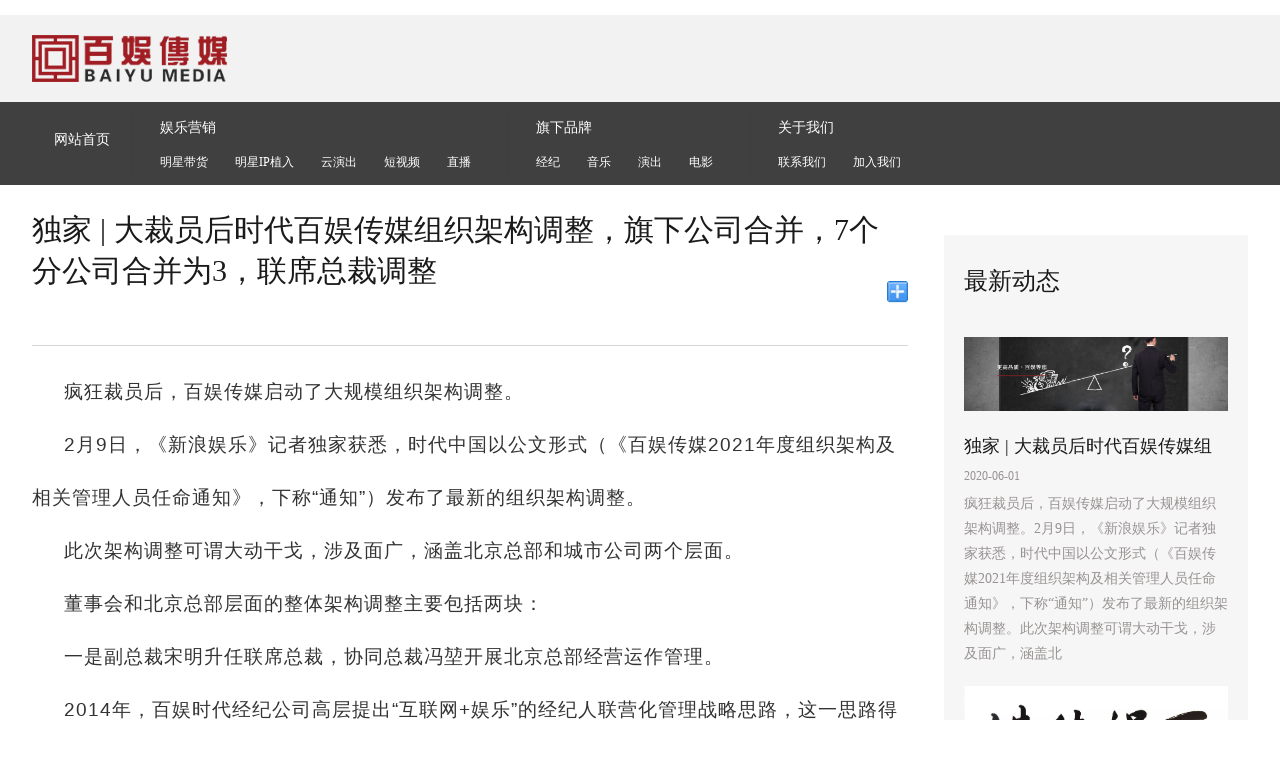

--- FILE ---
content_type: text/html; charset=utf-8
request_url: http://www.baiyumedia.com/viewnews/2009
body_size: 6216
content:
<!DOCTYPE html>
<html>
<head>
    <meta charset="UTF-8">
    <title>百娱传媒-专业的明星经纪公司,在明星演出,代言和明星电商,直播等多领域均具有广泛的影响力</title>
    <meta name="keywords" content="淘宝代运营,网店代运营,短视频代运营,网络营销推广,明星代言,明星代言费,活动策划,品牌策划,活动策划公司,代运营网店公司">
    <meta name="description" content="百娱,明星娱乐营销一站式服务平台.百娱全新互联网+艺人经纪模式,在短视频;直播和电商等多领域均具有广泛的影响力.可运用于网络营销;公司活动策划,营销策划,明星代言,网红直播带货,电商代运营,短视频制作,电商代运营等.">
    <meta name="viewport" content="width=device-width, initial-scale=1.0">
    <meta content="width=device-width,initial-scale=1.0,maximum-scale=1.0,user-scalable=no" id="viewport" name="viewport">
    <link href="/Public/Home/default/css/index.css" rel="stylesheet" />
    <script src="/Public/Home/default/js/jquery-1.7.2.min.js"></script>
	<script>
		var _hmt = _hmt || [];
		(function() {
		  var hm = document.createElement("script");
		  hm.src = "https://hm.baidu.com/hm.js?ebf636c4e43919dccef847f736461d1a";
		  var s = document.getElementsByTagName("script")[0]; 
		  s.parentNode.insertBefore(hm, s);
		})();
	</script>
	<meta name="applicable-device" content="pc,mobile">
　　<meta name="MobileOptimized" content="width"/>
　　<meta name="HandheldFriendly" content="true"/>
<link rel="canonical" href="http://www.baiyumedia.com/" />
</head>
<body>
<!--头部开始-->
<header>
<!--百度自动推送-->

<script>
(function(){
var bp = document.createElement('script');
var curProtocol = window.location.protocol.split(':')[0];
if (curProtocol === 'https') {
bp.src = 'https://zz.bdstatic.com/linksubmit/push.js';
}
else {
bp.src = 'http://push.zhanzhang.baidu.com/push.js';
}
var s = document.getElementsByTagName("script")[0];
s.parentNode.insertBefore(bp, s);
})();
</script>
    <div class="head_top">
        <a class="head_a" href="/">
            <img src="/Public/Home/default/img/logo.png" alt=""  />
        </a>
        <ul class="head_ul">
                    </ul>
        <!--移动端导航按钮-->
        <a class="web_nav" href="javascript:;">
            <img src="/Public/Home/default/img/nav.png" alt=""  />
        </a>
        <div class="web_bg" style="display: none;"></div>
        <div class="web_div">
            <a href="/">首页</a>
            <div class="navBox">
                <div class="myDiv">娱乐营销</div>
                <ul class="nb_ul" style="display: none;">
                    <a href="/cyyx">娱乐营销</a>
                    <a href="/jjfa">明星带货</a>
                    <a href="/ppdy">明星IP植入</a>
                    <a href="/ycyx">云演出</a>
                    <a href="/ldzx">短视频</a>
                    <a href="/alzs">直播</a>
                </ul>
                <div class="myDiv">旗下品牌</div>
                <ul class="nb_ul" style="display: none;">
                    <a href="/yrda">公司艺人</a>
                    <a href="/mxsp">明星视频</a>
                    <a href="/cxjh">公司红人</a>
                    <a href="/gdyr">艺人资源</a>
                    <a href="/yinyue">音乐</a>
                    <a href="/ych">演出</a>
                    <a href="/wldy">电影</a>
                </ul>
                <div class="myDiv">关于我们</div>
                <ul class="nb_ul" style="display: none;">
                    <a class="about" href="/about#contact">联系我们</a>
                    <a class="about" href="/about#join">加入我们</a>
                </ul>
            </div>
        </div>
        <div style="clear: both;"></div>
    </div>
    <div class="head_bot">
        <div class="hb_cen">
            <a class="hb_index " href="/">网站首页</a>
            <ul class="hb_ul">
                <li>
                    <a class="" href="/cyyx">娱乐营销</a>
                    <div class="hb_div">
                        <a class="" href="/jjfa">明星带货</a>
                        <a class="" href="/ppdy">明星IP植入</a>
                        <a class="" href="/ycyx">云演出</a>
                        <a class="" href="/ldzx">短视频</a>
                        <a class="" href="/alzs">直播</a>
                    </div>
                </li>
                <li>
                    <a href="/yrda">旗下品牌</a>
                    <div class="hb_div">
                        <div class="hb_div2">
                            <a class="" href="javascript:;">经纪</a>
                            <div class="hb_a">
                                <a  href="/yrda">公司艺人</a>                                                                <a  href="/cxjh">公司红人</a>                                                            </div>
                        </div>

                        <!--<div><a  href="/yinyue">音乐</a></div>-->

                        <div class="hb_div2">
                            <a class="" href="javascript:;">音乐</a>
                            <div class="hb_a">
                                <a  href="/Music/music">音乐宣发</a>                                                                                                <a  href="/zjdz">专辑定制</a>                                                            </div>
                        </div>



                        <div class="hb_div2">
                            <a class="" href="javascript:;">演出</a>
                            <div class="hb_a">
                                <a  href="/ych">演唱会</a>                                <a  href="/yyj">音乐节</a>                                                                                                                                <a  href="/xunyan">个唱巡演</a>                                <a  href="/lyyy">直播歌会</a>                            </div>
                        </div>
                        <div class="hb_div2">
                            <a class="" href="javascript:;">电影</a>
                            <div class="hb_a">
                                <a  href="/wldy">短视频</a>                                <a  href="/dyxf">电商</a>                                                                                            </div>
                        </div>
                    </div>
                </li>
                <li>
                    <a class="about" href="/lxwm">关于我们</a>
                    <div class="hb_div">
                        <div><a class="about " id="contact" href="/lxwm">联系我们</a></div>
                        <div><a class="about" id="join" href="/jrwm">加入我们</a></div>
                    </div>
                </li>
                <div style="clear: both;"></div>
            </ul>
            <div style="clear: both;"></div>
        </div>
    </div>
</header>
<!--头部结束-->
		<!--新闻中心开始-->
		<div class="part_div3">
			<div class="part_left">
				<div class="part_top">
					<h2>独家 | 大裁员后时代百娱传媒组织架构调整，旗下公司合并，7个分公司合并为3，联席总裁调整</h2>
					<p></p>
					<div class="bdsharebuttonbox">
						<a href="javascript:;" class="bds_more" data-cmd="more"></a>
					</div>
					<div style="clear: both;"></div>
				</div>
				<div class="part_cen">
					<p style="text-align:left"><span style="font-size:19px;font-family:宋体;color:#333333;letter-spacing:1px;background:white">疯狂裁员后，百娱传媒启动了大规模组织架构调整。</span></p><p style="text-align:left;text-autospace:ideograph-numeric ideograph-other;vertical-align: auto"><span style="font-size:19px;font-family:&#39;Arial&#39;,sans-serif;color:#333333;letter-spacing:1px;background:white">2</span><span style="font-size:19px;font-family:宋体;color:#333333;letter-spacing:1px;background:white">月</span><span style="font-size:19px;font-family:&#39;Arial&#39;,sans-serif;color:#333333;letter-spacing:1px;background:white">9</span><span style="font-size:19px;font-family:宋体;color:#333333;letter-spacing:1px;background: white">日，《新浪娱乐》记者独家获悉，时代中国以公文形式（《百娱传媒</span><span style="font-size:19px;font-family:&#39;Arial&#39;,sans-serif;color:#333333;letter-spacing:1px;background:white">2021</span><span style="font-size:19px;font-family:宋体;color:#333333;letter-spacing:1px;background: white">年度组织架构及相关管理人员任命通知》，下称</span><span style="font-size:19px;font-family:&#39;Arial&#39;,sans-serif;color:#333333;letter-spacing:1px;background:white">“</span><span style="font-size:19px;font-family:宋体;color:#333333;letter-spacing:1px;background: white">通知</span><span style="font-size:19px;font-family:&#39;Arial&#39;,sans-serif;color:#333333;letter-spacing:1px;background:white">”</span><span style="font-size:19px;font-family:宋体;color:#333333;letter-spacing:1px;background: white">）发布了最新的组织架构调整。</span></p><p style="text-align:left;text-autospace:ideograph-numeric ideograph-other;vertical-align: auto"><span style="font-size:19px;font-family:宋体;color:#333333;letter-spacing:1px;background:white">此次架构调整可谓大动干戈，涉及面广，涵盖北京总部和城市公司两个层面。</span></p><p style="text-align:left;text-autospace:ideograph-numeric ideograph-other;vertical-align: auto"><span style="font-size:19px;font-family:宋体;color:#333333;letter-spacing:1px;background:white">董事会和北京总部层面的整体架构调整主要包括两块：</span></p><p style="text-align:left;text-autospace:ideograph-numeric ideograph-other;vertical-align: auto"><span style="font-size:19px;font-family:宋体;color:#333333;letter-spacing:1px;background:white">一是副总裁宋明升任联席总裁，协同总裁冯堃开展北京总部经营运作管理。</span></p><p style="text-align:left;text-autospace:ideograph-numeric ideograph-other;vertical-align: auto"><span style="font-size:19px;font-family:&#39;Arial&#39;,sans-serif;color:#333333;letter-spacing:1px;background:white">2014</span><span style="font-size:19px;font-family: 宋体;color:#333333;letter-spacing:1px;background:white">年，百娱时代经纪公司高层提出</span><span style="font-size:19px;font-family:&#39;Arial&#39;,sans-serif;color:#333333;letter-spacing:1px;background:white">“</span><span style="font-size:19px;font-family:宋体;color:#333333;letter-spacing:1px;background: white">互联网</span><span style="font-size:19px;font-family:&#39;Arial&#39;,sans-serif;color:#333333;letter-spacing:1px;background:white">+</span><span style="font-size:19px;font-family:宋体;color:#333333;letter-spacing:1px;background: white">娱乐</span><span style="font-size:19px;font-family:&#39;Arial&#39;,sans-serif;color:#333333;letter-spacing:1px;background:white">”</span><span style="font-size:19px;font-family:宋体;color:#333333;letter-spacing:1px;background: white">的经纪人联营化管理战略思路，这一思路得到了股东会的认可与支持，随后高层团队推进互联网娱乐信息化建设。</span></p><p style="text-align:left;text-autospace:ideograph-numeric ideograph-other;vertical-align: auto"><span style="font-size:19px;font-family:&#39;Arial&#39;,sans-serif;color:#333333;letter-spacing:1px;background:white">2017</span><span style="font-size:19px;font-family: 宋体;color:#333333;letter-spacing:1px;background:white">年，百娱传媒成立了</span><span style="font-size:19px;font-family:&#39;Arial&#39;,sans-serif;color:#333333;letter-spacing:1px;background:white">“</span><span style="font-size:19px;font-family:宋体;color:#333333;letter-spacing:1px;background: white">明星娱乐营销体系</span><span style="font-size: 19px;font-family:&#39;Arial&#39;,sans-serif;color:#333333;letter-spacing:1px;background:white">”</span><span style="font-size:19px;font-family:宋体;color:#333333;letter-spacing:1px;background: white">，通过数字化娱乐营销转型，百娱传媒基本实现了业务流转自动化，从传统明星经纪</span><span style="font-size:19px;font-family:&#39;Arial&#39;,sans-serif;color:#333333;letter-spacing:1px;background:white">+</span><span style="font-size:19px;font-family:宋体;color:#333333;letter-spacing:1px;background: white">企服型组织向平台型组织的转变。</span></p><p style="text-align:left;text-autospace:ideograph-numeric ideograph-other;vertical-align: auto"><span style="font-size:19px;font-family:&#39;Arial&#39;,sans-serif;color:#333333;letter-spacing:1px;background:white">2018</span><span style="font-size:19px;font-family: 宋体;color:#333333;letter-spacing:1px;background:white">年至</span><span style="font-size:19px;font-family:&#39;Arial&#39;,sans-serif;color:#333333;letter-spacing:1px;background:white">2020</span><span style="font-size:19px;font-family:宋体;color:#333333;letter-spacing:1px;background: white">年，百娱传媒股份有限公司正式成立，并购百娱经纪公司、百娱演出公司、以及百娱娱乐营销公司三大板块，并且关闭三家分公司的业务，同事成立百娱</span><span style="font-size:19px;font-family:&#39;Arial&#39;,sans-serif;color:#333333;letter-spacing:1px;background:white">MCN</span><span style="font-size:19px;font-family:宋体;color:#333333;letter-spacing:1px;background: white">机构，完全打通线上互联网艺人经纪</span><span style="font-size:19px;font-family:&#39;Arial&#39;,sans-serif;color:#333333;letter-spacing:1px;background:white">+</span><span style="font-size:19px;font-family:宋体;color:#333333;letter-spacing:1px;background: white">数字化营销模式，百娱传媒全年销售额为</span><span style="font-size:19px;font-family:&#39;Arial&#39;,sans-serif;color:#333333;letter-spacing:1px;background:white">3.66</span><span style="font-size:19px;font-family:宋体;color:#333333;letter-spacing:1px;background: white">亿元，其中杭州公司销售额为</span><span style="font-size:19px;font-family:&#39;Arial&#39;,sans-serif;color:#333333;letter-spacing:1px;background:white">1.32</span><span style="font-size:19px;font-family:宋体;color:#333333;letter-spacing:1px;background: white">亿元，厦门分公司销售额为</span><span style="font-size:19px;font-family:&#39;Arial&#39;,sans-serif;color:#333333;letter-spacing:1px;background:white">7640</span><span style="font-size:19px;font-family:宋体;color:#333333;letter-spacing:1px;background: white">万元。</span></p><p style="text-align:left;text-autospace:ideograph-numeric ideograph-other;vertical-align: auto"><span style="font-size:19px;font-family:宋体;color:#333333;letter-spacing:1px;background:white">这一改革将涉及多个部门架构职能的调整，具体来看：</span></p><p style="text-align:left;text-autospace:ideograph-numeric ideograph-other;vertical-align: auto"><span style="font-size:19px;font-family:&#39;Arial&#39;,sans-serif;color:#333333;letter-spacing:1px;background:white">1. </span><span style="font-size:19px;font-family:宋体;color:#333333;letter-spacing:1px;background:white">原传统经纪公司撤销更新换血，三家旗下品牌公司合并换代，增加了新的业务板块，打通线上线下明星娱乐数字化营销体系。</span></p><p style="text-align:left;text-autospace:ideograph-numeric ideograph-other;vertical-align: auto"><span style="font-size:19px;font-family:&#39;Arial&#39;,sans-serif;color:#333333;letter-spacing:1px;background:white">2. </span><span style="font-size:19px;font-family:宋体;color:#333333;letter-spacing:1px;background:white">设立子品牌</span><span style="font-size:19px;font-family:&#39;Arial&#39;,sans-serif;color:#333333;letter-spacing:1px;background:white">MCN</span><span style="font-size:19px;font-family:宋体;color:#333333;letter-spacing:1px;background: white">机构、达人孵化中心、明星带货直播中心、客户服务中心、内容创作中心；</span></p><p style="text-align:left;text-autospace:ideograph-numeric ideograph-other;vertical-align: auto"><span style="font-size:19px;font-family:&#39;Arial&#39;,sans-serif;color:#333333;letter-spacing:1px;background:white">3. </span><span style="font-size:19px;font-family:宋体;color:#333333;letter-spacing:1px;background:white">下设资金中心、资本市场中心，撤销资本运作中心；</span></p><p style="text-align:left;text-autospace:ideograph-numeric ideograph-other;vertical-align: auto"><span style="font-size:19px;font-family:&#39;Arial&#39;,sans-serif;color:#333333;letter-spacing:1px;background:white">4. </span><span style="font-size:19px;font-family:宋体;color:#333333;letter-spacing:1px;background:white">设立合伙人联营平台，明星营销全场景服务平台，明星</span><span style="font-size:19px;font-family:&#39;Arial&#39;,sans-serif;color:#333333;letter-spacing:1px;background:white">IP</span><span style="font-size:19px;font-family:宋体;color:#333333;letter-spacing:1px;background: white">品牌孵化平台；</span></p><p style="text-align:left;text-autospace:ideograph-numeric ideograph-other;vertical-align: auto"><span style="font-size:19px;font-family:宋体;color:#333333;letter-spacing:1px;background:white">组织架构的调整也必然伴随着人事调整，《通知》还宣布了北京总部各部门主要管理层任命。</span></p><p style="text-align:left;text-autospace:ideograph-numeric ideograph-other;vertical-align: auto"><span style="font-size:19px;font-family:宋体;color:#333333;letter-spacing:1px;background:white">除了北京总部层面的调整，此次分公司层面的变动也不小，主要地区合并业务和城市更新业务分离。</span></p><p style="text-align:left;text-autospace:ideograph-numeric ideograph-other;vertical-align: auto"><span style="font-size:19px;font-family:宋体;color:#333333;letter-spacing:1px;background:white">此前有消息称，百娱传媒总部开始大规模裁员，并在离职方案中给出</span><span style="font-size:19px;font-family:&#39;Arial&#39;,sans-serif;color:#333333;letter-spacing:1px;background:white">“N+1”</span><span style="font-size:19px;font-family:宋体;color:#333333;letter-spacing:1px;background: white">补偿方案，裁员比例约为</span><span style="font-size:19px;font-family:&#39;Arial&#39;,sans-serif;color:#333333;letter-spacing:1px;background:white">30%-45%</span><span style="font-size:19px;font-family:宋体;color:#333333;letter-spacing:1px;background: white">，很多部门都按照顶格</span><span style="font-size: 19px;font-family:&#39;Arial&#39;,sans-serif;color:#333333;letter-spacing:1px;background:white">45%</span><span style="font-size:19px;font-family:宋体;color:#333333;letter-spacing:1px;background: white">的比例裁员。</span></p><p style="text-align:left;text-autospace:ideograph-numeric ideograph-other;vertical-align: auto"><span style="font-size:19px;font-family:宋体;color:#333333;letter-spacing:1px;background:white">《新浪娱乐》记者多方求证到，裁员一事属实，各分公司仅留几名工作人员处理善后事宜。</span></p><p style="text-align:left;text-autospace:ideograph-numeric ideograph-other;vertical-align: auto"><span style="font-size:19px;font-family:宋体;color:#333333;letter-spacing:1px;background:white">如今来看，大比例裁员主要基于组织架构变动，此前百娱传媒的内部管理较为扁平化，北京直管各城市公司，此后可见做出了更多的重大人力和业务调整。</span></p><p><br/></p>				</div>
			</div>
			<div class="part_right" style="background: #f6f6f6;">
				<h2 class="part_h2">最新动态</h2>
				<ul class="part_ul">
					<li>
							<a href="/viewnews/2009">
								<img src="/uploads/img1/20210218/602e09c6d9a41.jpg" alt=""  />
								<div class="part_cen2">
									<h3>独家 | 大裁员后时代百娱传媒组</h3>
									<span>2020-06-01</span>
									<p>疯狂裁员后，百娱传媒启动了大规模组织架构调整。2月9日，《新浪娱乐》记者独家获悉，时代中国以公文形式（《百娱传媒2021年度组织架构及相关管理人员任命通知》，下称“通知”）发布了最新的组织架构调整。此次架构调整可谓大动干戈，涉及面广，涵盖北</p>
								</div>
							</a>
						</li><li>
							<a href="/viewnews/1433">
								<img src="/uploads/img1/20191113/5dcbe199c1eb1.jpg" alt=""  />
								<div class="part_cen2">
									<h3>【法律声明】公司员行贿受贿、虚报</h3>
									<span>2017-12-15</span>
									<p>法律声明 我百娱沈阳分公司员工孙嘉泽在工作中涉嫌违法违纪、行贿受贿、虚报账务等行为，百娱传媒在官方微博上对此事做出回应，向客户、受害人和公众表示诚挚歉意，并表示将进一步完善企业员工违法违纪处置后上黑名单的机制等工作；并承诺请广大客</p>
								</div>
							</a>
						</li><li>
							<a href="/viewnews/1432">
								<img src="/uploads/img1/20191113/5dcbe2c5cd037.jpg" alt=""  />
								<div class="part_cen2">
									<h3>任法融会长 为百娱挥毫泼墨庆新年</h3>
									<span>2016-12-31</span>
									<p>任法融任法融，全国政协常委，世界宗教和平会主席，中国道教协会会长，中国道教学院院长；国著名道教学者，慈善家，著名书法家，传统文化专家、著名易学专家，国际风水大师。&nbsp;任法融是全真教龙门派律宗第29代法字辈传人，连任两届中国道教协会会</p>
								</div>
							</a>
						</li><li>
							<a href="/viewnews/1431">
								<img src="/uploads/img1/20191113/5dcbe211d3c33.jpg" alt=""  />
								<div class="part_cen2">
									<h3>众明星大咖录V跨年送惊喜 祝司早</h3>
									<span>2016-12-30</span>
									<p>齐秦送祝福：https://v.qq.com/x/page/r0319z78sgj.html徐怀钰送祝福：https://v.qq.com/x/page/e0361norpwe.html光良送祝福：https://v.qq.com/x/pa</p>
								</div>
							</a>
						</li><li>
							<a href="/viewnews/1430">
								<img src="/uploads/img1/20191113/5dcbe199c1eb1.jpg" alt=""  />
								<div class="part_cen2">
									<h3>公司承诺与公告声明（至客户朋友，</h3>
									<span>2016-12-13</span>
									<p>声明&nbsp;我司近期查出不法分子冒充公司员工对外商谈业务，严重侵犯我司的合法权利，年终将尽，请企业及个人客户朋友谨防不法分子诈骗手段；如我司员工在工作中涉嫌违法违纪、行贿受贿、虚报账务、乱用职权等行为，请企业及个人客户朋友及时举报，成功</p>
								</div>
							</a>
						</li>
				</ul>
			</div>
			<div style="clear: both;"></div>
		</div>
		<!--新闻中心结束-->
﻿<!--底部开始-->
<div class="foot">
    
<div class="foot_cen">
            
</div>
       <div class="fot_top">
            <a class="about" id="f_corporation" href="/about#corporation">关于我们</a>
            <a class="about" id="f_join" href="/about#join">加入我们</a>
            <a class="f_hb_ac" href="/xinwenzhongxin">公司新闻</a>
            <a class="about" id="f_contact" href="/about#contact">联系我们</a>
            <a class="" href="/wbjb">舞弊举报</a>
      </div>
    <div class="foot_bot">
        © Copyright baiyumedia.com Inc. All rights reserved. <a href="https://beian.miit.gov.cn/" target="_blank">京ICP备19058754号-3</a>
    </div>
</div>
        
		<script src="/Public/Home/default/js/jquery.flexslider-min.js"></script>
		<script>
			$('.flexslider').flexslider({
				directionNav: true,
				pauseOnAction: false
			});
		</script>
		<script>
			//移动端导航
			$(".myDiv").on("click",function(){
				$(this).next("ul").slideToggle(300).siblings("ul").slideUp(500)
			})
			$(".web_nav").click(function(){
				$(".web_bg").show();
				$(".web_div").animate({left:"40%"})
			})
			$(".web_bg").click(function(){
				$(".web_bg").hide();
				$(".web_div").animate({left:"100%"})
			})
		</script>
		<script>window._bd_share_config={"common":{"bdSnsKey":{},"bdText":"","bdMini":"2","bdPic":"","bdStyle":"0","bdSize":"16"},"share":{}};with(document)0[(getElementsByTagName('head')[0]||body).appendChild(createElement('script')).src='http://bdimg.share.baidu.com/static/api/js/share.js?v=89860593.js?cdnversion='+~(-new Date()/36e5)];</script>
	</body>
</html>

--- FILE ---
content_type: text/css
request_url: http://www.baiyumedia.com/Public/Home/default/css/index.css
body_size: 16004
content:
*{margin:0;padding:0;}
body{font-size: 12px;font-family: "微软雅黑";color: #333;background:#fff;}
li{list-style: none;}
img{border: none;}
a{text-decoration: none;}
i{font-style: normal;}
input,textarea{font-family: "微软雅黑";}
/*首页*/
header{width: 100%;height: auto;background: #F2F2F2;}
.head_top{width:95%;height: auto;max-width: 1400px;margin:0 auto;padding: 20px 0;}
.head_a{display: block;width: 16%;height: auto;float: left;}
.head_a img{display: block;width: 100%;height: auto;}
.head_ul{float: right;}
.head_ul li{float: left;width: 120px;margin-left: 50px;height: auto;padding-left: 50px;}
.head_ul li b{font-size:18px;color: #292929;line-height: 30px;}
.head_ul li p{font-size: 14px;color: #b2b2b2;line-height: 16px;}
.head_li1{background: url(../img/img1.png) no-repeat left;background-size: 36px;}
.head_li2{background: url(../img/img2.png) no-repeat left;background-size: 36px;}
.head_li3{background: url(../img/img3.png) no-repeat left;background-size: 36px;}
.head_li4{background: url(../img/img4.png) no-repeat left;background-size: 36px;}
.head_bot{width: 100%;height: auto;background: #404040;padding:10px 0;}
.hb_cen{width: 95%;max-width: 1400px;height:auto;margin:0 auto;}
.hb_index{font-size: 16px;color: #fff;margin:0 25px;float: left;display: inline-block;
padding: 4px 7px;border-radius: 5px;transition: all 0.3s;margin-top:15px;}
.hb_index:hover, .hb_div a:hover, .hb_ac{background: #a01e23;color: #fff;transition: all 0.3s;}
.hb_ul{float: left;}
.hb_ul li{border-left: 1px solid #3d3d3d;float: left;padding:0 35px;}
.hb_ul li>a{font-size: 16px;color: #fff;line-height: 24px;
padding:4px 7px;margin-bottom:6px;display: inline-block;border-radius: 5px;}
.hb_div{width: 100%;height: auto;}
.hb_div a{font-size: 14px;color: #fff;display: inline-block;
padding: 4px 7px;border-radius: 5px;margin-right: 15px;transition: all 0.3s;}
.flex-control-nav{position:absolute;bottom:10px;z-index:2;width:100%;text-align:center;}
.flex-control-nav{position:absolute;bottom:21px;z-index:20;width:100%;text-align:center;display: none;}
.flex-control-nav li{display:inline-block;width:13px;height:13px;margin:0 6px;*display:inline;
zoom:1;}
.flex-control-nav a{border: 1px solid #fff;display:inline-block;width:13px;height:13px;line-height:40px;
overflow:hidden;cursor:pointer;border-radius:100%;background:transparent;}
.flex-control-nav .flex-active{background:#ffca29;border: 1px solid #ffca29;}
.flexslider{position:relative;height:auto;overflow:hidden;}
.slides{position:relative;z-index:1;}
.slides li{height:auto;}
.slides li>a{display: block;width: 100%;height: auto;}
.slides li>a img{width: 100%;height: 100%;}
.flex-direction-nav{display: none;}
.slide_btn{display: block;width: 38px;height:auto;position: absolute;bottom: 5%;
z-index: 999;left: 50%;margin-left: -19px;}
.slide_btn img{display: block;width: 100%;height: auto;}
.creat_div{width: 95%;height: auto;max-width: 1400px;height: auto;margin:0 auto;padding: 55px 0;}
.creat_top{width:100%;height: auto;padding-bottom: 55px;border-bottom: 1px solid #d5d5d5;}
.creat_top h2{font-size: 32px;line-height: 40px;color: #000;font-weight: normal;margin-bottom: 10px;}
.creat_top p{color: #999;font-size: 14px;line-height: 30px;display: block;width: 40%;}
.crt_div{width: 100%;height: auto;}
.creat_ul{width: 100%;height: auto;padding-top: 55px;}
.creat_ul li{width: 23.5%;height: auto;float: left;margin-left: 2%;padding-bottom: 55px;}
.creat_ul li:first-child{margin-left: 0%;}
.creat_ul .crt_div{width: 100%;height: auto;padding-top: 15px;}
.crt_div h3{font-size: 18px;color: #373737;font-weight: normal;}
.crt_div i{font-style: normal;font-size: 14px;color: #999;font-family: arial;line-height:20px;}
.crt_div p{font-size: 14px;color: #666;line-height: 40px;display: -webkit-box;
-webkit-box-orient: vertical;
-webkit-line-clamp: 3;
overflow: hidden;height: 109px;}
.crt_btn{display: block;width: 130px;height: 44px;text-align: center;line-height: 44px;
border: 1px solid #dcdcdc;color: #999393;font-size: 14px;margin-top: 30px;transition: all 0.3s;}
.crt_btn:hover{background: #ba2b22;color: #ba2b22;transition: all 0.3s;color:#Fff;}
.crear_a, .crear_a img{display: block;width: 100%;height: auto;transition:all 3s;}
.crear_a{overflow: hidden;}
.crear_a img:hover{transition:all 3s;transform: scale(1.1);}
.dom_div{width: 100%;height: auto;padding-top:55px;background: url(../img/img6.jpg) no-repeat center;}
.dom_cen .creat_top h2, .dom_cen .creat_top p{color: #fff;}
.dom_cen .creat_top{width: 95%;height: auto;max-width:1400px;margin:0 auto;border: none;}
.dom_cen{width: 100%;height: auto;border-bottom: 1px solid rgba(255,255,255,0.1);}
.dom_bot{width: 95%;height: auto;max-width: 1400px;margin:0 auto;}
.dom_div{}
.dom_bot{width: 95%;max-width: 1400px;height: auto;margin:0 auto;}
.dom_ul{width: 100%;height:520px;}
.dom_ul li{width: 23.5%;float: left;margin-left: 2%;
text-align: center;height:330px;position:relative;top: 190px;background: rgba(255,255,255,0.4);
transition: all 0.6s;}
.dom_ul li:first-child{margin-left: 0%;}
.dom_li b{font-size: 24px;color: #000;font-weight: normal;line-height: 40px;
display: block;padding-top: 20px;}
.dom_li{padding-bottom:32%;position: absolute;bottom:0px;display: block;width: 100%;
text-align: center;transition: all 0.6s;}
.dom_ul li:hover{height: 520px;margin-top:0px;top: 0px;transition: all 0.6s;
background: rgba(186,43,34,0.7);}
.dom_ul li:hover .dom_li{display: none;transition: all 0.6s;}
.dol_cen{display:none;transition:all 0.6s;width: auto;height: auto;padding: 80px 30px;}
.dol_cen b{font-size: 24px;color: #fff;font-weight: normal;line-height: 40px;
display: block;margin-bottom: 14px;}
.dol_cen p{font-size: 14px;color: #fff;line-height: 30px;display: block;margin-top: 45px;
text-align: left;display: -webkit-box;
-webkit-box-orient: vertical;
-webkit-line-clamp:4;
overflow: hidden;height:120px;}
.dol_a{transition: all 0.6s;display: block;width: 130px;height: 44px;border: 1px solid #fff;border-radius:5px;
text-align: center;line-height: 44px;font-size: 14px;color: #fff;margin:0 auto;margin-top: 60px;}
.dol_a:hover{background: rgb(186,43,34);color: #fff;border: 1px solid rgb(186,43,34);
transition: all 0.6s;}
.dom_ul li:hover .dol_cen{display: block;transition: all 0.6s;}
.abt_div{width:95%;height: auto;max-width: 1400px;margin:0 auto;padding-top: 55px;}
.abt_mar{padding-top: 0px !important;}
.abt_top{width: 100%;height: auto;border-bottom:1px solid #d5d5d5;}
.abt_top .creat_top{border: none;float: left;width: auto;}
.abt_top .creat_top p{width: 100%;height: auto;}
.creat_nav{float: right;width: auto;margin-top:30px;}
.creat_nav a{display:inline-block;font-size: 14px;color: #999393;padding:5px 10px;
border: 1px solid #fff;border-radius: 5px;margin-left: 20px;transition: all 0.6s;}
.creat_nav a:hover, .creat_nav a.creat_a{transition: all 0.6s;color: #ba2b22;border: 1px solid #ba2b22;}
.abt_bot{width: 100%;height: auto;padding:55px 0;}
.abt_left{display: block;width: 50%;height: auto;float: left;margin-right: 3%;}
.abt_left img{display: block;width: 100%;height: auto;}
.abt_right{width: 47%;height: auto;float: left;}
.abt_right h3{font-size: 32px;color: #1b1a1a;font-weight: normal;margin-bottom: 30px;}
.abt_right p{font-size: 14px;color: #999393;line-height: 30px;}
.abt_right a{margin-top:70px;}
.news_bot{width: 100%;height: auto;padding-top: 55px;}
.news_bot li{width: 49%;height: auto;float: left;margin-right: 2%;margin-bottom:55px;}
.news_bot li:nth-child(2n){margin-right: 0%;}
.news_a{display: block;width: 40%;height: auto;float: left;margin-right: 4%;overflow: hidden;}
.news_a img{display: block;width: 100%;height: auto;transition:all 3s;}
.news_a img:hover{transition:all 3s;transform: scale(1.1);}
.news_div{width:56%;height: auto;float: left;}
.news_div a{font-size: 18px;color: #1b1a1a;line-height: 30px;display: block;overflow: hidden;
text-overflow: ellipsis;white-space: nowrap;transition: all 0.3s;}
.news_div span{font-size: 14px;color: #999393;line-height: 30px;display: block;}
.news_div p{font-size: 14px;color: #999393;line-height: 30px;display: block;
margin-top:10px;display: -webkit-box;
-webkit-box-orient: vertical;
-webkit-line-clamp:2;
overflow: hidden;}
.news_div a:hover{color: #ba2b22;transition: all 0.3s;}
.coop_div{width: 100%;height: auto;padding-bottom: 100px;}
.coop_div a{display: block;width: 10%;height: auto;float: left;margin:0 5%;}
.coop_div a img{display: block;width: 100%;height: auto;}
.foot{width: 100%;height: auto;background: #413d3d;}
.foot_cen{width: 95%;height: auto;margin:0 auto;}
.foot_right{
    display: block;
    width:100%;
    float:right;
    margin-top: 22px;
    color: #fff;
    padding-bottom: 10px;
   font-size:20px；
}
.foot_right p{
    line-height: 20px;
}
.foot_cen{
    width:70%;height:auto;float:left;}
.foot>div:first-child{max-width: 1200px;width:95%;margin:0 auto;height:130px;}
.fot_top{width: 100%;height: auto;text-align:left;padding-top: 15px;}
.fot_top .f_hb_ac{color: #ba2b22;transition: all 0.3s;}
.fot_top a{display:inline-block;font-size: 14px;color: #fff;line-height: 40px;margin:0 10px;}
.fot_bot {width: 100%;height: auto;text-align:left;}
.fot_bot a{font-size: 14px;color: #706f6f;line-height: 28px;
    display:inline-block;margin:0 10px;}
.fot_bot a, .fot_top a{transition: all 0.3s;}
.fot_top a:hover, .fot_bot a:hover{color: #ba2b22;transition: all 0.3s;}
.foot_bot{text-align: center;font-size: 12px;color: #999;line-height: 40px;border-top: 1px solid #514d4d;}
.foot_bot a{ color:#999}
.web_nav{width: 50px;float: right;height: auto;display:none;}
.web_nav img{display: block;width: 100%;height: auto;}
#abt_div{width: 100%;height: auto;max-width: 100%;}
/*创意营销*/
.mark_banner{width: 100%;height: auto;position: relative;}
.mark_banner>img{width: 100%;height: auto;}
.mab_div{width: 100%;height: auto;padding-top:20px;background: rgba(56,56,56,0.98);
position: absolute;left: 0;bottom: 0;right: 0;height: 240px;}
.mab_cen{width:95%;max-width: 1400px;height: auto;margin:0 auto;}
.mab_left{width: 40%;height: auto;float: left;}
.mab_left .mal_top{width: 100%;height: auto;padding-top: 20px;}
.mab_left p{font-size: 14px;color: #969696;line-height: 28px;display: block;margin-top: 20px;}
.mab_right{border-left: 1px solid #4b4b4b;width: 47%;height: auto;float: left;padding-left: 12%;}
.mab_right p{font-size: 14px;line-height: 37px;color: #969696;text-indent: 2em;margin: 10px 0;}
.mab_right img{display: block;max-width: 100%;}
.sed_div{width: 95%;height: auto;max-width: 1400px;margin:0 auto;background: #fff;
box-shadow: 0px 0px 2px #f0f0f0;padding:20px 0;margin-top: -60px;position: relative;}
.sed_div ul{display: block;width: 100%;height: auto;}
.sed_div ul li{width: 25%;height: auto;text-align: center;float: left;}
.sed_div ul li a{display: block;width: 100%;height: auto;padding:20px 0;border-left: 1px solid #e1dfdf;}
.sed_div ul li h2{font-size:36px;line-height: 36px;color: #151515;margin-bottom: 5px;}
.sed_div ul li p{font-size: 18px;line-height: 36px;color: #999999;}
.sed_div ul li:first-child a{border-left: none;}
.mark_div{width: 100%;height: auto;background: #f5f5f5;padding-top:55px;padding-bottom: 110px;}
.mark_cen{width: 95%;max-width: 1400px;margin:0 auto;}
.mark_top{width: 100%;height: auto;text-align: center;}
.mark_top h2{font-size: 30px;color: #a01e23;line-height: 31px;}
.mark_top i{font-size:18px;color: #808080;line-height:50px;font-style: normal;}
.mark_ul{width: 100%;height: auto;padding-top: 30px;}
.mark_ul li{width: 23.5%;height: auto;float: left;margin-left: 2%;background: #fff;height: 423px;}
.mark_ul li:first-child{margin-left: 0%;}
.mark_con{width: auto;height: auto;padding: 50px 30px;}
.mark_con img{display: block;margin:0 auto;margin-bottom:30px;}
.mark_con i{font-size: 20px;line-height: 30px;color: #141414;
font-style: normal;display: block;text-align: center;margin-bottom: 10px;}
.mark_con p{font-size:16px;color: #999;line-height: 31px;}
.face_div{width: 100%;height: auto;background: #fff;padding: 55px 0;}
.face_cen{width: 95%;max-width: 1400px;height: auto;margin:0 auto;}
.face_ul{width: 100%;height: auto;padding-top: 30px;}
.face_ul li{width: 20%;height: auto;float: left;}
.face_ul li a{transition: all 0.6s;position: relative;display: block;width: 100%;height: auto;}
.face_ul li>a img{display: block;width: 100%;height: auto;}
.face_div2{transition: all 0.6s;position: absolute;left: 0;bottom: 0;right: 0;top: 0;width: 100%;height: auto;
background: rgba(186,43,34,0.8);text-align: center;display: none;}
.face_div2 i{font-style: normal;font-size: 20px;line-height: 40px;color: #fff;
background:url(../img/yingxiao/yx12.jpg) no-repeat bottom;padding-bottom: 13px;display: block;padding-top:35%;}
.face_div2 p{font-size: 14px;color: #fff;line-height:47px;}
.face_ul li a:hover .face_div2{display: block;transition: all 0.6s;}
.face_ul li b{font-size: 20px;color: #000;font-weight: normal;line-height: 111px;text-align: center;display: block;}
.face_zx, .fre_inp{display: block;width: 194px;height: 52px;border-radius: 50px;margin:0 auto;
background: #a01e23;text-align: center;line-height: 52px;font-size: 18px;color: #fff;
box-shadow:0px 3px 20px rgba(186,43,34,0.5);}
.look_div{width: 95%;max-width: 1400px;height: auto;margin:0 auto;padding:80px 0;}
.look_ul{width: 100%;height: auto;padding-top: 55px;}
.look_ul li{transition:all 0.3s;width: 23.5%;height: auto;float: left;margin-left: 2%;background: #fff;}
.look_ul li:first-child{margin-left: 0%;}
.look_top{width: 100%;height: auto;text-align: center;padding: 40px 0;}
.look_top h3{font-size: 24px;font-weight: normal;color: #1a1a1a;line-height: 40px;}
.look_top i{font-size: 16px;font-family: arial;color: #999999;line-height:30px;}
.look_ul li>img{display: block;width: 100%;height: auto;}
.look_ul li p{display: block;width: auto;height: auto;font-size: 14px;line-height: 40px;color: #666;
padding:0px 20px;height:160px;display: -webkit-box;
-webkit-box-orient: vertical;
-webkit-line-clamp:4;
overflow: hidden;margin:30px auto;}
.look_ul li:hover{transition: all 0.3s;background: #a01e23;}
.look_ul li .look_top h3, .look_ul li .look_top i, .look_ul li p{transition: all 0.3s;}
.look_ul li:hover .look_top h3, .look_ul li:hover .look_top i, .look_ul li:hover p{color: #fff;transition: all 0.3s;}
.lift_div{width: 100%;height: auto;background: #a01e23;}
.lift_div a, .lift_div a img{display: block;width: 95%;height: auto;max-width: 1400px;margin:0 auto;}
.flow_div{width: 100%;height: auto;background: url(../img/yingxiao/yx18.jpg) no-repeat center;
background-size:cover;padding: 55px 0;}
.flow_cen{width: 95%;height: auto;max-width: 1400px;margin:0 auto;}
.flow_top{width: 100%;height: auto;text-align: center;text-align:center;}
.flow_top h3{font-size: 30px;color: #fff;line-height: 31px;}
.flow_top i{font-style: normal;font-size: 18px;color: #fff;line-height:50px;display: block;}
.flow_ul{width: 49%;height:240px;padding:55px 25.5%;
background:url(../img/yingxiao/yx2.png) no-repeat center;position: relative;
margin-bottom: 55px;}
.flow_ul li{text-align:center;transition:all 0.3s;width: 140px;height: 155px;
background: url(../img/yingxiao/yx3.png) no-repeat center;background-size:cover;}
.flow_li1{position: absolute;left:260px;top: 45px;}
.flow_li3{position: absolute;left:440px;top: 45px;}
.flow_li5{position: absolute;left:630px;top: 45px;}
.flow_li7{position: absolute;left:815px;top: 45px;}
.flow_li9{position: absolute;left:995px;top: 45px;}
.flow_li2{position: absolute;left:348px;top:190px;}
.flow_li4{position: absolute;left:538px;top:190px;}
.flow_li6{position: absolute;left:718px;top:190px;}
.flow_li8{position: absolute;left:898px;top:190px;}
.flow_ul li:hover{transition:all 0.3s;
background:url(../img/yingxiao/yx4.png) no-repeat center;background-size:cover;}
.flow_ul li b{font-size:48px;padding-top:15px;padding-bottom:10px;display:block;
color: #a01e23;font-style: oblique;
font-weight: normal;}
.flow_ul li p{font-size: 20px;color: #141414;}
.flow_ul li p, .flow_ul li b{transition: all 0.3s;}
.flow_ul li:hover p, .flow_ul li:hover b{color: #fff;transition: all 0.3s;}
.ser_div{width:100%;height: auto;background:#fff;padding: 55px 0;}
.ser_cen{width: 95%;height: auto;max-width: 1400px;margin:0 auto;}
.ser_cen .flow_top h3, .free_cen .flow_top h3{color: #a01e23;}
.ser_cen .flow_top i, .free_cen .flow_top i{color: #808080;}
.ser_ul{width: 100%;height:auto;padding: 55px 0;}
.ser_ul li{width: 23.5%;height:auto;float:left;
margin-right: 2%;background:#f3f3f3;text-align: center;margin-bottom: 20px;}
.ser_ul li:nth-child(4n){margin-right: 0%;}
.ser_ul li a{display: block;width: auto;height: auto;padding:23% 60px;}
.ser_ul li a img{display: block;width: 100%;height: auto;}
.ser_ul li a p{transition:all 0.3s;font-size: 18px;color: #151515;
display: block;margin-top:30%;}
.ser_ul li a:hover p{color: #a01e23;transition: all 0.3s;}
.free_div{width: 100%;height: auto;padding: 55px 0;
background: url(../img/yingxiao/yx20.jpg) no-repeat center;background-size: cover;}
.free_cen{width: 95%;height: auto;max-width: 1400px;margin:0 auto;}
.free_bot{width: 100%;height: auto;margin-top:30px;background:#fff;}
.free_left{width: 37%;height: auto;float: left;display: block;}
.free_right{width: 63%;height: auto;float: left;}
.fre_div{width: auto;height: auto;padding: 50px;}
.fre_div label{width:auto;height: auto;margin-bottom: 30px;display: block;}
.fre_lab1{display: block;}
.fre_lab1 span{display: block;width: 9%;height: auto;float: left;
font-size: 20px;color: #333;line-height: 60px;}
.fre_lab1 input, .fre_lab1 textarea{display: block;width:75%;height:60px;float: left;
border: 1px solid #ccc;font-size: 18px;color: #333;text-indent: 1em;}
.fre_lab1 textarea{height: 210px;resize: none;padding-top: 10px;}
.fre_inp{float: left;border: none;display: block;margin-left: 9%;margin-top:3%;}
/*解决方案*/
.des_div{width:95%;height: auto;max-width: 1400px;margin:0 auto;padding: 55px 0;}
.des_div p{font-size: 28px;line-height:72px;font-weight: bold;text-align: center;}
.cli_div{width: 100%;height: auto;padding-top: 55px;background: #f7f7f7;}
.cli_cen{width: 95%;max-width: 1400px;height: auto;margin:0 auto;}
.mark_im{display: block;width: 100%;height: auto;margin-top: 55px;}
.sol_div{width: 100%;height: auto;padding: 55px 0;}
.sol_ul{width:95%;max-width:1400px;height:auto;padding: 55px 0;margin:0 auto;}
.sol_ul li{background: #f1f1f1;width: 49%;margin-left: 2%;float: left;}
.sol_ul li:first-child{margin-left: 0%;}
.sol_left{display: block;width: 40%;float: left;height: auto;}
.sol_div2{width: 54%;height: auto;float: left;padding:55px 3%;}
.sol_div2 b, .sol_div2 i{font-size: 18px;line-height: 28px;color: #070708;display: block;}
.sol_div2 span{font-size: 14px;color: #a01e23;line-height:55px;}
.sol_div2 p{font-size:14px;color: #4e4e4e;line-height: 36px;}
.dis_div{width: 100%;height: auto;padding: 55px 0;background: #373737;}
.dis_cen{width: 95%;max-width: 1400px;height: auto;margin:0 auto;}
.dis_div .mark_top h2, .dis_div .mark_top i{color: #fff;}
.cli_ul{display: none;}
/*品牌代言*/
.bran_div{width: 100%;height: auto;padding: 55px 0;background: url(../img/pinpai/pp2.jpg) no-repeat center;
background-size: cover;}
.bran_cen{width: 95%;max-width: 1400px;height: auto;margin:0 auto;}
.bran_ul{width: 100%;height: auto;padding-top:30px;}
.bran_ul li{transition:all 0.3s;width: 32%;height: auto;float: left;
background: #fff;margin-right: 2%;text-align: center;margin-bottom: 30px;}
.bran_ul li:nth-child(3n){margin-right: 0%;}
.bran_div2{width: auto;height:300px;padding:0 16%;padding-top: 25px;}
.bran_div2 h3{transition:all 0.3s;font-size: 20px;color: #141414;font-weight: normal;line-height: 31px;}
.bran_div2 i{transition:all 0.3s;font-size: 14px;color: #999;line-height: 31px;}
.bran_div2 p{transition:all 0.3s;font-size: 14px;color: #4c4c4c;line-height: 31px;
display: inline-block;margin-top: 10px;}
.bran_bg{width: 100%;height:100px;}
.bran_bg1{background: url(../img/pinpai/pp1.png) no-repeat center;transition: all 0.3s;}
.bran_bg2{background: url(../img/pinpai/pp3.png) no-repeat center;transition: all 0.3s;}
.bran_bg3{background: url(../img/pinpai/pp5.png) no-repeat center;transition: all 0.3s;}
.bran_bg4{background: url(../img/pinpai/pp7.png) no-repeat center;transition: all 0.3s;}
.bran_bg5{background: url(../img/pinpai/pp9.png) no-repeat center;transition: all 0.3s;}
.bran_bg6{background: url(../img/pinpai/pp11.png) no-repeat center;transition: all 0.3s;}
.bran_ul li:hover{background: #a93438;transition: all 0.3s;}
.bran_ul li:hover h3, .bran_ul li:hover i, .bran_ul li:hover p{color: #fff;transition: all 0.3s;}
.bran_ul li:hover .bran_bg1{background: url(../img/pinpai/pp2.png) no-repeat center;transition: all 0.3s;}
.bran_ul li:hover .bran_bg2{background: url(../img/pinpai/pp4.png) no-repeat center;transition: all 0.3s;}
.bran_ul li:hover .bran_bg3{background: url(../img/pinpai/pp6.png) no-repeat center;transition: all 0.3s;}
.bran_ul li:hover .bran_bg4{background: url(../img/pinpai/pp8.png) no-repeat center;transition: all 0.3s;}
.bran_ul li:hover .bran_bg5{background: url(../img/pinpai/pp10.png) no-repeat center;transition: all 0.3s;}
.bran_ul li:hover .bran_bg6{background: url(../img/pinpai/pp12.png) no-repeat center;transition: all 0.3s;}
.fre_lab1 input:focus, .fre_lab1 textarea:focus, .fre_lab1 input:after, .fre_lab1 textarea:after{border: 1px solid #a01e23;}
/*演出营销*/
.baz_div{width: 100%;height: auto;padding: 55px 0;background: url(../img/chuyan/cy2.jpg) no-repeat center;background-size: cover;}
.baz_cen{width: 95%;height: auto;max-width: 1400px;margin:0 auto;}
.baz_cen .mark_top, .nin_div .mark_top{border-bottom: 1px solid #d5d5d5;padding-bottom: 5px;}
.baz_bot{width: 100%;height: auto;}
.baz_bot h1{font-size: 36px;line-height:100px;color: #313131;text-align: center;}
.baz_p{display: block;width: 35%;height: auto;margin:0 auto;}
.baz_p p{transition:all 0.3s;display:block;width: 100%;height: 47px;background: #ebcbcc;border-radius: 47px;
line-height: 47px;text-align: center;font-size: 16px;color: #2a2929;margin-bottom: 25px;}
.baz_p p:hover{background: #a01e23;color: #fff;transition: all 0.3s;box-shadow:0px 3px 20px rgba(186,43,34,0.5);}
.nin_div{width:95%;height: auto;padding: 55px 0;max-width: 1400px;margin:0 auto;}
.nin_ul{width:100%;height:auto;padding: 55px 0;}
.nin_ul li{width: 23.5%;height:auto;margin-left: 2%;float: left;}
.nin_ul li:first-child{margin-left: 0%;}
.nin_a, .nin_a img{display: block;width: 100%;height: auto;}
.nin_a{position: relative;}
.nin_cen{position: absolute;width: 100%;height: auto;left: 0;top: 0;right: 0;bottom: 0;
background: rgba(160,30,35,0.9);text-align: center;padding-top: 20%;}
.nin_cen b{font-size: 20px;color: #fff;line-height: 111px;font-weight: normal;}
.nin_ul li>p{font-size: 20px;color: #000;line-height:60px;display: block;text-align: center;}
.nin_a:hover .face_div2{display: block;}
.bran_bg7{background: url(../img/chuyan/cy1.png) no-repeat center;transition: all 0.3s;}
.bran_bg8{background: url(../img/chuyan/cy3.png) no-repeat center;transition: all 0.3s;}
.bran_bg9{background: url(../img/chuyan/cy5.png) no-repeat center;transition: all 0.3s;}
.bran_bg10{background: url(../img/chuyan/cy7.png) no-repeat center;transition: all 0.3s;}
.bran_bg11{background: url(../img/chuyan/cy9.png) no-repeat center;transition: all 0.3s;}
.bran_bg12{background: url(../img/chuyan/cy11.png) no-repeat center;transition: all 0.3s;}
.bran_ul li:hover .bran_bg7{background: url(../img/chuyan/cy2.png) no-repeat center;transition: all 0.3s;}
.bran_ul li:hover .bran_bg8{background: url(../img/chuyan/cy4.png) no-repeat center;transition: all 0.3s;}
.bran_ul li:hover .bran_bg9{background: url(../img/chuyan/cy6.png) no-repeat center;transition: all 0.3s;}
.bran_ul li:hover .bran_bg10{background: url(../img/chuyan/cy8.png) no-repeat center;transition: all 0.3s;}
.bran_ul li:hover .bran_bg11{background: url(../img/chuyan/cy10.png) no-repeat center;transition: all 0.3s;}
.bran_ul li:hover .bran_bg12{background: url(../img/chuyan/cy12.png) no-repeat center;transition: all 0.3s;}
/*落地执行*/
.cus_div p{text-align: left;text-indent: 3em;}
.unw_h1{font-size: 36px;color: #2a2a2a;line-height: 31px;padding-top:30px;padding-bottom:50px;
text-align: center;}
.unw_ul{width: 100%;height: auto;margin-bottom: 55px;}
.unw_ul li{width:32%;height:auto;float: left;margin-right: 2%;background: #f2f2f2;
margin-bottom:30px;text-align: center;}
.unw_ul li:nth-child(3n){margin-right: 0%;}
.unw_cen{width: auto;height: auto;padding-bottom: 50px;}
.unw_cen span{display: block;width: 47px;height: 47px;border-radius: 100%;font-size: 20px;
color: #fafafa;text-align: center;line-height: 47px;background: #a01e23;
margin:30px auto;margin-top:40px;}
.unw_cen b{font-size: 20px;color: #a01e23;line-height: 31px;}
.unw_cen p{color: #4c4c4c;line-height: 31px;font-size: 14px;display: block;margin-top: 20px;}
.mes_ul{width:100%;height:auto;}
.mes_ul li{width: 23.5%;height: auto;margin-left: 2%;float: left;}
.mes_ul li:first-child{margin-left: 0%;}
.mes_ul li a, .mes_ul li a img{display: block;width: 100%;height: auto;transition: all 3s;}
.abt_left, .abt_left img{transition: all 3s;}
.mes_ul li a:hover img, .abt_left:hover img{transform: scale(1.1);transition: all 3s;}
.mes_ul li a, .abt_left{overflow: hidden;}
.mes_ul li b{font-size: 20px;color: #000;font-weight: normal;text-align: center;
display: block;line-height:70px;}
/*案例展示*/
.firs_div .mark_top{padding-bottom:55px;}
.firs_bot{width: 100%;height: auto;padding-top: 55px;}
.firs_left{width: 43%;float: left;}
.firs_left img, .firs_left{display: block;height: auto;}
.firs_left img{width: 100%;}
.firs_ri{width:35%;height: auto;float:left;padding-top:2%;margin-left: 7%;}
.firs_ri p{font-size: 18px;color: #353535;font-weight: bold;line-height: 41px;}
.us_div{width:95%;height: auto;padding: 55px 0;max-width: 1400px;margin:0 auto;}
.us_ul{width: 100%;height: auto;padding-top:30px;}
.us_ul li{width: 23.5%;height: auto;float: left;margin-bottom:20px;margin-right: 2%;}
.us_ul li:nth-child(4n){margin-right: 0%;}
.us_ul li a, .us_ul li a img{display: block;width: 100%;height: auto;}
.us_ul li a{position: relative;transition: all 0.3s;}
.us_div2{position: absolute;left: 0;bottom: 0;right: 0;top: 0;width: auto;height: auto;
background: rgba(160,30,35,0.9);padding: 40px;display: none;transition: all 0.3s;}
.us_div2 b{font-size: 20px;color: #fff;font-weight: normal;
background:url(../img/anli/al11.jpg) no-repeat bottom;display: block;line-height: 40px;
text-align: center;padding-bottom:15px;}
.us_div2 p{font-size: 12px;line-height: 32px;color: #fff;display: block;margin-top:10px;}
.us_ul li a:hover .us_div2{display: block;transition: all 0.3s;}
/*移动端导航样式*/
.web_bg{position: fixed;left: 0;bottom: 0;right: 0;top: 0;background:rgba(0,0,0,0.4);
width: 100%;height: 100%;z-index: 9999;}
.web_div{width:auto;height: auto;background: #fff;position: fixed;top:0px;bottom: 0;
left:100%;right: 0;z-index: 99999;padding:10px 2.5%;}
.web_div>a, .myDiv, .nb_ul a{display: block;height: 45px;line-height: 45px;border-bottom: 1px solid #a01e23;
font-size: 14px;color: #000;text-align: center;}
.nb_ul a{border-bottom: none;}
.nb_ul{width: 100%;height: auto;border-bottom: 1px solid #A01E23;}
.flow_img{width: 100%;height: auto;padding: 10% 0;display:none;}
.mar_ban2{display: none;}
.mar_ban1{display: block;}
/*5.22*/
.hb_div>div{display: inline-block;}
/*经济页面*/
.eco_div .flex-control-nav{display: block;position: absolute;bottom:5%;text-align: center;}
.eco_div .flex-control-nav li a{background: #fff;border: 1px solid #fff;}
.eco_div .flex-control-nav li .flex-active{background: #c45149;border: 1px solid #c45149;}
.hb_div2{position: relative;height: auto;}
.hb_a{display:none;position: absolute;width:120px;height: auto;left:-50px;z-index: 9999;top:0%;
padding-top:65%;}
.hb_a a{display: block;width: 100%;height: 50px;text-align: center;line-height: 50px;
background: rgba(45,45,45,0.9);font-size: 14px;color: #fff;border-radius:0px;transition: all 0.3s;}
.hb_div2:hover .hb_a{display: block;}
.art_div{width: 95%;height: auto;max-width: 1400px;margin:0 auto;padding-top: 55px;}
.art_top{width: 100%;height: auto;padding-bottom:25px;border-bottom: 1px solid #d5d5d5;}
.art_top h3{font-size: 32px;font-weight: normal;color: #000;float: left;}
.art_top>a{float: right;display: inline-block;width: 96px;height: 34px;text-align: center;line-height: 34px;
border: 1px solid #d5d5d5;font-size: 14px;color: #666;transition: all 0.3s;}
.art_top>a:hover{background: #c45149;color: #fff;border: 1px solid #c45149;transition: all 0.3s;}
.art_ul{width: 100%;height: auto;}
.art_ul li{width: 23.5%;margin-left: 2%;float: left;margin-top:30px;}
.art_ul li a, .art_ul li a>img{display: block;width: 100%;height: auto;}
.art_ul1 li:first-child{margin-left: 0%;width: 49%;}
.art_ul li a{position: relative;transition: all 0.6s;}
.art_name{position: absolute;left: 0;bottom: 0;right: 0;height:auto;
background: rgba(0,0,0,0.2);line-height: 55px;transition: all 0.6s;}
.art_name b{font-weight: normal;padding:0 4%;font-size: 16px;
color:#fff;display: block;height: 55px;overflow: hidden;text-overflow: ellipsis;white-space: nowrap;}
.art_ul li a:hover .art_name{top: 0%;transition: all 0.6s;background: rgba(186,43,34,0.8);}
.art_ul li a:hover b{padding-top:55%;text-align: center;}
.art_ul1 li:first-child a:hover b{padding-top:30%;}
.art_ul2 li:nth-child(4n-3){margin-left: 0%;}
.art_ul3{margin-bottom: 30px;}
.art_p{display: block;float: right;color: #999;line-height:40px;}
.art_p a{font-size: 14px;color: #999;}
.art_ul4{margin-bottom: 2%;}
.art_ul5 .art_name img{display: none;width: 19%;margin:0 auto;}
.art_ul5 li a:hover .art_name img{display: block;padding-top: 20%;}
.art_ul5 li a:hover .art_name b{padding-top: 1%;}
.fil_div{width: 100%;height: auto;padding-top: 25px;}
.fil_div a{transition:all 0.3s;font-size: 16px;color: #000;display: inline-block;padding: 2px 7px;margin:0 2px;}
.fil_div a:hover{background: #a01e23;color: #fff;transition: all 0.3s;}
/*艺人详情页面*/
.det_p{float: left;text-align: left;line-height: 90px;text-indent: 1em;}
.det_top{width: 95%;max-width: 1400px;height: auto;margin:0 auto;background: #fff;}
.dec_left{width: 28.5%;height: auto;float: left;background: url(../img/jingji/jj27.jpg) no-repeat center;
background-size: cover;padding-bottom:8px;margin: 0 2%;}
.dec_left1{width: 46.5%;height: auto;float: left;background: url(../img/jingji/jj27.jpg) no-repeat center;
    background-size: cover;padding-bottom:8px;margin: 0 2%;}
.det_cen{width: 95%;height: auto;max-width: 1400px;margin:0 auto;background: #fff;padding-bottom: 30px;}
.dec_flex .flex-direction-nav{display: block;width:96%;position: absolute;left: 2%;right: 2%;top:50%;z-index: 9999;}
.flex-prev, .flex-next{transition: all 0.3s;display: block;width: 44px;height: 44px;
background-size: cover;}
.flex-prev{float: left;background: url(../img/jingji/jj4.png) no-repeat center;}
.flex-next{float: right;background: url(../img/jingji/jj2.png) no-repeat center;}
.flex-prev:hover{background:url(../img/jingji/jj3.png) no-repeat center;background-size: cover;
transition: all 0.3s;}
.flex-next:hover{background:url(../img/jingji/jj5.png) no-repeat center;background-size: cover;
transition: all 0.3s;}
.dec_cen{width: 43.5%;height: auto;float: left;}
.decc_top{width: 100%;height:70px;line-height: 70px;border-bottom: 1px solid #d5d5d5;overflow: hidden;text-overflow: ellipsis;display: block;white-space: nowrap;}
.decc_top h3{font-size: 24px;color: #333;font-weight: normal;float: left;}
.decc_bot{width: 100%;height: auto;padding: 10px 0;}
.decc_bot p{font-size: 14px;color: #666;line-height: 40px;}
.bdsharebuttonbox{width: 21px;height: auto;float: right;margin-top:6%;}
.bdsharebuttonbox .bds_more{display: block;width: 21px;height:23px !important;
background-image:url(../img/jingji/jj29.jpg) no-repeat center !important;
background-size:cover;padding-left: 0px !important;}

.dec_right{width: 20%;height: auto;float: left;padding:0 2%;}
.dec_right h3{font-size: 24px;font-weight: normal;color: #333;line-height: 70px;}
.dec_ul{width: 100%;height: auto;}
.dec_ul li{width: 30%;height: auto;float: left;margin-left: 5%;margin-bottom: 10px;}
.dec_ul li:nth-child(3n-2){margin-left: 0%;}
.dec_ul li a, .dec_ul li a img{display: block;width: 100%;height:auto;}
.dec_ul li a p{transition: all 0.3s;display: block;width: 100%;line-height:25px;font-size: 14px;color: #666;text-align: center;}
.dec_ul li:hover p{color: rgb(186,34,43);transition: all 0.3s;}
.decc_bot a{display: block;width: 145px;height: 50px;line-height: 50px;font-size: 16px;color: #fff;
border-radius: 5px;background: url(../img/jingji/jj6.png) no-repeat left #a01e23;text-indent: 3em;
background-position-x: 15%;margin-top: 5%;}
.decc_bot a:hover{background: url(../img/jingji/jj6.png) no-repeat left rgb(168,43,34);text-indent: 3em;
background-position-x: 15%;}
.maj_div{width: 95%;height: auto;max-width: 1400px;margin:0 auto;margin-top:25px;}
.maj_left{width: 73%;height: auto;float: left;background: #fff;}
.mal_cen{width: auto;height: auto;padding: 30px;}
.mal_cen h1{font-size: 36px;color: #333;line-height: 35px;margin-bottom:30px;font-weight: normal;}
.mal_ul{width: 100%;height: auto;margin-bottom:55px;}
.mal_ul li{width: 50%;height: auto;float: left;padding: 20px 0;border-bottom: 1px solid #d5d5d5;}
.mal_a{display: block;width: 63px;height: auto;float: left;}
.mal_a img{display: block;width: 100%;height: auto;}
.mal_div{float: left;margin-left: 20px;}
.mal_div a{font-size: 14px;color: #ae4044;font-weight: bold;display: block;margin-bottom: 5px;}
.mal_div p{font-size: 12px;line-height:22px;color: #4b4b4b;}
.mal_ul2{width: 100%;height: auto;margin-bottom: 55px;}
.mal_ul2 li{font-size: 16px;color: #666666;line-height: 18px;margin-bottom: 15px;}
.maj_right{width: 26%;height: auto;float: right;background: #fff;}
.mar_div{padding: 30px;}
.mad_top{width: 100%;height:auto;padding-bottom: 10px;border-bottom: 1px solid #d5d5d5;}
.mad_left{display: block;float: left;}
.mad_left img{width: 40px;height: 40px;display: block;margin-right: 10px;float: left;}
.mal_name{float: left;}
.mal_name b{font-size: 18px;font-weight: normal;line-height:20px;color: #a01e23;display: block;margin-bottom:5px;}
.mal_name p{font-size: 14px;color: #666666;}
.mad_right{display: block;width: 60px;height: auto;float: right;margin-top: 10px;}
.mad_right img{display: block;width: 100%;height: auto;}
.mad_ul{width: 100%;height:905px;overflow: auto;}
.mad_ul li{width: 100%;height: auto;padding: 15px 0;border-bottom: 1px solid #d5d5d5;}
.mad_bb{width: 100%;height: auto;}
.mad_bb a{font-size: 12px;color: #3791de;}
.mad_bb a:last-child{float: right;}
.mad_ul li p{font-size: 14px;color: #666;line-height: 35px;}
.mad_ul li img{max-width: 100%;display: block;margin:10px 0;}
.mad_ul::-webkit-scrollbar {/*滚动条整体样式*/
        width:5px;     /*高宽分别对应横竖滚动条的尺寸*/
        height: 1px;
    }
.mad_ul::-webkit-scrollbar-thumb {/*滚动条里面小方块*/
        border-radius:5px;
         -webkit-box-shadow: inset 0 0 5px rgba(0,0,0,0.2);
        background:rgb(186,43,34);
    }
.mad_ul::-webkit-scrollbar-track {/*滚动条里面轨道*/
        -webkit-box-shadow: inset 0 0 5px rgba(0,0,0,0.2);
        border-radius:5px;
        background: #EDEDED;
    }

/*音乐页面*/
.film_div{width: 95%;height: auto;max-width: 1400px;margin:0 auto;}
.film_top{width: 100%;height:auto;padding: 30px 0;border-bottom: 1px solid #d5d5d5;text-align: center;padding-bottom: 20px;}
.film_top h3{font-size: 26px;line-height: 28px;color: #a01e23;font-weight: normal;}
.film_top p{font-size: 16px;color: #999696;line-height:30px;}
.film_bot{width: 100%;height:385px;padding-top: 55px;padding-bottom: 110px;position: relative;}
.fib_left{width: 33.5%;float: left;height: auto;background: url(../img/yinyue/yy1.png) no-repeat center;
background-size: cover;position: absolute;left: 0;}
.fib_left img{display: block;width: auto;height: auto;padding:12% 6.4% 6% 12.8%;}
.fib_right{width: 71.5%;height: auto;float: left;position: absolute;right: 0;z-index:-1;padding-top:55px;}
.fib_right h1{font-size: 30px;line-height: 32px;color: #2e2e2e;font-weight: normal;padding-left:15%;}
.fib_right span{font-size:14px;color: #666666;line-height: 32px;display: block;padding-left:15%;}
.fib_right p{display: block;padding:20px 60px;background: #efefef;font-size: 14px;padding-left:15%;
color: #666;line-height: 32px;margin-top: 20px;}
.iss_div{width: 100%;height: auto;background: #f0f0f0;padding: 55px 0;}
.iss_cen{width: 95%;height: auto;max-width: 1400px;margin:0 auto;}
.iss_cen .film_top{padding-top: 0px;border-bottom: none;}
.iss_ul{width: 100%;height: auto;}
.iss_ul li{width: 22%;height: auto;float: left;margin-left: 4%;}
.iss_ul li:first-child{margin-left: 0%;}
.iss_ul li img{display: block;width: auto;height: auto;margin: 55px auto;}
.iss_ul li b{font-size: 18px;color: #0e0e0e;font-weight: normal;text-align: center;display: block;
margin-bottom: 10px;}
.iss_ul li p{font-size: 14px;color: #666;line-height:35px;text-align: center;}
.alb_div{width: 95%;max-width: 1400px;height: auto;margin:0 auto;padding: 55px 0;}
.alb_div .film_top{padding-top: 0px;}
.alb_a{display: block;width: 45%;height: auto;float: left;margin-right: 8%;}
.alb_a img{display: block;width: 100%;height:auto;}
.alb_div2{width:47%;height: auto;float: left;}
.alb_div2 p{font-size: 14px;color: #666;line-height:40px;}
.alb_cen{width: 100%;height: auto;padding:55px 0;}
.mus_ul{width: 100%;height: auto;padding-bottom: 55px;}
.mus_ul li{width: 100%;height: auto;padding-top: 55px;}
.mus_div{width: 50%;height: auto;float:left;margin-right: 3%;padding: 2% 0;}
.mus_a{width: 47%;height: auto;display: block;float:right;}
.mus_a img{display: block;width: auto;height: auto;padding:0 2%;}
.mus_div h2{font-size: 32px;color: #000;font-weight: normal;margin-bottom: 15px;}
.mus_div p{font-size: 18px;color:#666;line-height: 40px;}
.mus_mar .mus_a{float:left;}
.mus_mar .mus_div{margin-right: 0%;margin-left: 3%;}
/*演出*/
.the_div{width:100%;height: auto;margin:0 auto;}
.the_div .creat_top h2{color: #a01e23;margin-bottom: 0px;}
.the_div .abt_div{padding-top:50px;}
.the_div .creat_top {padding-bottom:30px;}
.the_div .creat_nav{margin-top: 15px;}
.the_bot{width: 100%;height: auto;padding: 55px 0;}
.the_left{display: block;width: 45%;height: auto;float: left;}
.the_left img{display: block;width: 100%;height: auto;}
.the_r{width: 50%;height: auto;float: right;}
.the_r p{font-size: 16px;color: #666;line-height:38px;}
.str_div{width: 95%;height: auto;max-width: 1400px;margin:0 auto;padding: 55px 0;}
.str_div h3{font-size: 32px;color: #000;text-align: center;padding-bottom:40px;
border-bottom: 1px solid #d5d5d5;}
.str_ul{width:65%;height: auto;padding: 55px 0;margin:0 auto;}
.str_ul li{width: auto;height:36px;display: inline-block;margin:15px;}
.str_ul li a, .str_ul li a img{display:inline-block;width:auto;height: 36px;}
.dra_cen{width: 100%;height: auto;padding: 55px 0;}
.dra_a{display: block;width: 18%;height: auto;float: left;}
.dra_a img{display: block;width: 100%;height: auto;}
.dra_ri{width:80%;height: auto;float: right;}
.dra_ri p, .dra_ri span, .dra_text span, .dra_text p{font-size: 16px;line-height: 40px;color: #999;}
.dra_text b{display: block;font-size: 18px;color: #000;line-height: 40px;font-weight: normal;margin-bottom: 20px;}
.dra_ri p, .dra_text p{text-indent: 2em;}
.dra_bot{width: 100%;height: auto;padding:55px 0;}
.dra_bot b{font-size: 18px;color: #1a1a1a;display: block;padding-bottom: 20px;border-bottom: 1px solid #d5d5d5;
font-weight: normal;}
.dra_ul{width: 100%;height: auto;}
.dra_ul li{width: 100%;height: auto;padding: 30px 0;border-bottom:1px dashed #d5d5d5;}
.dru_a{display: block;width: 18%;height: auto;float: left;}
.dru_a img{display: block;width: 100%;height: auto;}
.dru_right{width: 80%;height: auto;float: right;}
.dru_right a{font-size: 14px;color: #1a1a1a;line-height: 40px;}
.dru_right span, .dru_right p{font-size:14px;color: #999;line-height: 31px;display: block;}
.dru_right p{text-indent: 2em;}
.dra_ul li:last-child{border-bottom: none;}
.sing_ul li a:hover .art_name{top: 5%;left: 7%; bottom: 5%; right: 7%;}
.sing_ul li a:hover .art_name b{font-size: 26px;line-height: 40px;overflow: inherit;
width: 80%;margin:0 auto;white-space:inherit;}
.zxy_cen{width: 48.5%;}
.zxy_cen .bdsharebuttonbox{margin-top: 2%;}
.zxy_bot p{line-height: 35px;margin-bottom: 5%;}
.zxy_div{width: 100%;height: auto;padding-bottom: 55px;border-bottom: 1px solid #d5d5d5;
margin-bottom: 55px;}
.zxy_div p{font-size: 14px;line-height: 36px;color: #666;}
.zxy_h3 h3{font-size: 18px;color: #333;line-height: 36px;border-bottom: 1px solid #d5d5d5;
font-weight: normal;padding-bottom: 15px;}
.zxy_ul{width: 100%;height: auto;padding-top:20px;}
.zxy_ul li{width: 49%;height: auto;float: left;}
.zxy_ul li:nth-child(2n){margin-left: 2%;}
.zxy_ul li a, .zxy_ul li a img{display:block;width: 100%;height: auto;}
.zxy_ul li a b{display: block;width: 100%;font-size: 15px;color: #333;line-height: 60px;
overflow: hidden;text-overflow: ellipsis;white-space: nowrap;transition: all 0.3s;font-weight: normal;}
.zxy_ul li a:hover b{color: rgb(186,34,43);transition: all 0.3s;}
.band_ul{width: 100%;height: auto;}
.band_ul li{width: 30%;height: auto;float: left;margin-left:5%;margin-bottom:15px;}
.band_ul li:nth-child(3n-2){margin-left: 0%;}
.band_ul li a, .band_ul li a img{display: block;width: 100%;height: auto;}
.band_ul li a{position: relative;}
.band_ul li a p{display: block;padding:0 2.5%;position: absolute;left: 0;bottom: 0;right:0;
line-height: 30px;background: rgba(0,0,0,0.4);font-size: 13px;color: #fff;height: 30px;
overflow: hidden;text-overflow: ellipsis;white-space: nowrap;}
/*电影*/
.fil_ul{width: 100%;height: auto;padding-bottom: 55px;}
.fil_ul li{width: 49%;height: auto;float:left;margin-left: 2%;margin-top: 55px;}
.fil_ul li:nth-child(2n-1){margin-left: 0%;}
.fil_a, .fil_a img{display: block;width: 100%;height: auto;transition: all 3s;}
.fil_name{font-size: 18px;height:60px;line-height:60px;color: #333;overflow: hidden;
text-overflow: ellipsis;white-space:nowrap;transition: all 0.3s;display: block;}
.fil_ul li:hover .fil_name{color: rgb(186,43,34);transition: all 0.3s;}
.fil_a{overflow: hidden;}
.fil_a:hover img{transform: scale(1.1);transition: all 3s;}
.men_form{width: 60%;height: auto;margin:55px auto;}
.men_form>label, .men_form>div{display: block;width: 100%;height: auto;margin-bottom: 20px;}
.men_form>label span, .men_form>div span{display: block;width: 12.5%;height: auto;float: left;font-size: 15px;color: #333;
line-height: 40px;}
.men_form>label span i{display: inline-block;font-size: 12px;color:rgb(186,43,34);font-style: normal;
font-weight: bold;margin-right: 10px;}
.men_form>label input{display: block;width: 86%;height:40px;border: 1px solid #c5c5c5;float: left;
text-indent: 1em;}
.menu_div label{display:block;float: left;font-size: 13px;width:80px;}
.menu_div label input{float: left;margin-right: 5px;margin-top:17%;}
.menu_div label span{float: left;width: auto;}
.men_inp{display: block;width: 90%;height: 50px;margin: 55px auto;font-size: 15px;color:#fff;
line-height:50px;text-align: center;border-radius: 10px;transition: all 0.3s;background: #ba2b22;border: none;cursor: pointer;}
.men_inp:hover{background: rgb(186,43,34);transition: all 0.3s;}
.data_div{width:100%;height:auto;padding:55px 0;max-width: 1400px;margin:0 auto;}
.dd_left, .dd_right{width: 49%;height: auto;}
.dd_left{float: left;}
.dd_right{float: right;}
.dd_cen img{display: block;width: 100%;height: auto;}
.dd_cen h2{font-size: 24px;color: #000;line-height:80px;font-weight: normal;}
.dd_cen p{font-size: 14px;display: block;line-height: 30px;color: #666;}
.mas_ul{width:100%;height: auto;max-width: 1400px;margin:0 auto;padding-bottom: 110px;}
.mas_ul li{width: 23.5%;height: auto;float: left;margin-left: 2%;}
.mas_ul li:first-child{margin-left: 0%;}
.mas_cen{width: auto;height: auto;background: #fff;padding:30px 20px;}
.mas_cen h2{font-size: 20px;line-height:70px;color: #333;font-weight: normal;}
.mas_cen p{font-size: 14px;color: #666;line-height: 30px;height: 60px;overflow: hidden;
text-overflow: ellipsis;
display: -webkit-box;
-webkit-line-clamp: 2;
-webkit-box-orient: vertical;}
.pop_div{width: 100%;height: auto;border-bottom: 1px solid #d5d5d5;padding:100px 0;}
.pop_cen{width: 95%;height: auto;max-width: 1400px;margin:0 auto;}
.pop_right{width:45%;height: auto;padding-top:7%;}
.pop_right h2{font-size: 32px;color: #000;font-weight: normal;line-height: 40px;margin-bottom: 20px;}
.pop_right p{font-size: 18px;color: #666;line-height: 40px;}
.pop_left{width: 45%;height: auto;}
.pop_left img{display: block;width: 80%;height: auto;margin:0 auto;}
.pop_cen1 .pop_left{float: right;}
.pop_cen1 .pop_right{float: left;}
.pop_cen2 .pop_left{float:left;}
.pop_cen2 .pop_right{float: right;}
.pop_nav a{border: 1px solid #f7f7f7;}
.sla_div, .sla_div2{width:100%;height: auto;max-width: 1200px;margin:0 auto;padding:30px 0;}
.sla_div p, .sla_div b{font-size: 14px;line-height: 32px;text-align: center;display:block;}
.sla_div b{color: #d41b1b;font-weight: normal;}
.sla_div p{color: #1a1a1a;}
.sla_div2{border-bottom: 1px solid #d5d5d5;}
.sla_div2 h2{font-size: 24px;line-height: 40px;font-weight: normal;}
.sla_div2 p, .sla_ul li{font-size: 14px;color: #1a1a1a;line-height: 40px;}
.sla_ul{width: 100%;height: auto;}
.join_div{width:95%;height: auto;margin:0 auto;padding-top:30px;padding-bottom:55px;max-width: 1400px;}
.join_p{font-size: 16px;color: #666666;line-height: 40px;}
.join_p span{color: rgb(186,43,34);}
.list_a a{display: block;width:95%;height: 60px;line-height: 60px;padding: 0 2.5%;
background: url(../img/jiaru/jr1.png) #ebf3ff no-repeat right;background-position-x: 98%;}
.list_a a span{font-size: 16px;color: #1a1a1a;}
.list_a a i{float: right;margin-right: 5%;font-size: 14px;color: #666;}
.list_ul{width: auto;height: auto;padding: 20px 30px;font-size: 16px;line-height: 40px;color: #666;}
.list_a:nth-child(even) a{
	background: url(../img/jiaru/jr1.png) #f3f8ff no-repeat right;background-position-x: 98%;
}
.list_men{margin-top: 20px;}
.man_div{width: 100%;height: auto;padding: 55px 0;}
.man_left{width: 61.5%;height: auto;float: left;}
.man_right{display: block;width: 38.5%;height: auto;float: left;position: relative;}

.man_right img{display:block;width: 100%;height: auto;}
.man_left li{width: 50%;height: auto;float: left;}
.man_left li a, .man_left li a img{display: block;width: 100%;height: auto;}
.man_left li a{position: relative;}

.manlist_left{width: 100%;height: auto;float: left;}
.manlist_left li{width: 30%;padding: 1rem 1.5%;height: auto;float: left;}
.manlist_left li a, .manlist_left li a img{display: block;width: 100%;height: auto;}
.manlist_left li a{position: relative;}

.man_cen{position: absolute;bottom:55px;}
.man_cen h2{font-size: 25px;line-height: 40px;color: #1a1a1a;}
.man_cen p{color: #666666;font-size: 14px;line-height: 40px;}
.man_l1 .man_cen{left: 15%;}
.man_l2 .man_cen{right: 15%;}
.man_more{width: 145px;height: 50px;background: #a01e23;font-size: 16px;color: #fff;
display: block;text-align: center;line-height: 50px;transition: all 0.3s;
margin:0 auto;margin-bottom: 55px;}
.man_more:hover{background: #ce262c;transition: all 0.3s;}
.cul_div{width: 100%;height: auto;padding: 55px 0;}
.cul_ul{width: 100%;height: auto;}
.cul_ul li{width: 50%;height: auto;float: left;border-bottom: 1px solid #d5d5d5;}
.cul_ul li .cul_cen{border-right: 1px solid #d5d5d5;padding:25px 0;padding-left:18%;
background-position-x: 5%;padding-right: 5%;}
.cul_cen h3{font-size: 26px;color: #1a1a1a;font-weight: normal;margin-bottom: 15px;}
.cul_cen p{font-size: 14px;color: #666;line-height: 40px;    height: 120px;
overflow: hidden;}
.cul_cen1{background: url(../img/jiaru/jr6.jpg) no-repeat left;}
.cul_cen2{background: url(../img/jiaru/jr7.jpg) no-repeat left;}
.cul_cen3{background: url(../img/jiaru/jr8.jpg) no-repeat left;}
.cul_cen4{background: url(../img/jiaru/jr9.jpg) no-repeat left;}
.cul_ul li:nth-child(2n) .cul_cen{border-right: none;}
.red_ul{width: 100%;height: auto;}
.red_ul li{width: 31%;height: auto;float: left;margin-right:3.5%;margin-bottom: 50px;}
.red_ul li:nth-child(3n){margin-right: 0%;}
.red_p{display: block;font-size: 14px;color: #ba2b22;text-align: center;line-height: 70px;}
.red_ul li b{font-size: 18px;color: #000;font-weight: normal;line-height: 40px;}
.red_ul li p{font-size: 14px;line-height: 40px;color: #666666;}
.red_map{width: 100%;height: 450px;margin-bottom: 55px}
/*新闻中心*/
.news_cen{padding-top: 0px;}
.news_cen li{margin-bottom: 0px;padding: 55px 0;border-bottom: 1px solid #d5d5d5;}
.part_div3{width:95%;height:auto;margin:0 auto;max-width: 1400px;padding-top:55px;}
.part_left{width: 72%;height: auto;float: left;}
.part_top{width: 100%;height: auto;padding-bottom:40px;border-bottom:1px solid #d5d5d5;}
.part_top h2{font-size: 30px;color: #1b1a1a;font-weight: normal;}
.part_top p{font-size: 14px;line-height:45px;}
.part_top .bdsharebuttonbox{float: right;margin-top:-2%;}
.part_right{width: 25%;height: auto;float: right;padding-top:30px;margin-top: 25px;}
.part_h2{font-size: 24px;color: #1b1a1a;font-weight: normal;padding: 0 20px;padding-bottom:40px;}
.part_ul li, .part_ul li a{width:100%;height: auto;}
.part_ul li a{display: block;}
.part_ul li a>img{display: block;width: 100%;height: auto;margin-bottom: 20px;}
.part_cen{width: 100%;height: auto;padding: 20px 0;}
.part_cen p{font-size: 16px;color: #242424;line-height: 52px;text-indent: 2em;}
.part_cen img{display: block;margin:10px auto;max-width: 100%;height: auto;}
.part_cen2 h3{transition: all 0.3s;font-size: 18px;line-height: 30px;color: #1b1a1a;display: block;height: 30px;
overflow: hidden;text-overflow: ellipsis;white-space: nowrap;font-weight: normal;}
.part_cen2 span{color: #999393;display: block;line-height: 30px;}
.part_cen2 p{font-size: 14px;color: #999393;line-height: 25px;}
.part_ul{width: auto;height: auto;padding: 0 20px;}
.part_ul li{margin-bottom: 20px;}
.part_cen2 h3:hover{color: rgb(183,43,34);transition: all 0.3s;}
.ju_div{padding-bottom: 55px;}
/*舞美设计*/
.dance_ul{width:100%;height: auto;padding-top: 55px;}
.dance_ul li{width: 23.5%;height: auto;float:left;margin-left: 2%;}
.dance_ul li:first-child{margin-left: 0%;}
.dance_ul li img{display: block;width: 100%;height: auto;}
.dance_ul li p{font-size: 16px;color: #2e2e2e;line-height: 50px;display: block;height: 50px;overflow: hidden;
text-overflow: ellipsis;white-space: nowrap;padding: 0 20px;}
.live_div{width: 100%;height: auto;padding: 55px 0;background: #f4f4f4;}
.live_cen{width: 95%;height: auto;max-width: 1400px;margin:0 auto;}
.live_cen h1{font-size: 32px;color: #0e0e0e;font-weight: normal;text-align: center;}
.dance_ul2 li img{border: 1px solid #d5d5d5;}
.part_ifma{margin-top: 55px;margin-bottom: 55px;}




@media only screen and (max-width:1400px) {
	.part_ifma{margin-top: 5%;}
	.art_p{line-height: 25px;}
	.head_ul li p{font-size: 12px;}
	.head_ul li{margin-left: 30px;padding-left: 35px;}
	.head_li4, .head_li3, .head_li2, .head_li1{background-size: 25px;}
	.hb_index{font-size: 14px;margin:0 15px;margin-top: 15px;}
	.hb_ul li{padding: 0 20px;}
	.hb_div a{font-size: 12px;margin-right: 10px;}
	.hb_ul li>a{font-size: 14px;}
	.creat_div, .abt_bot{padding: 3% 0;}
	.creat_top{padding-bottom: 3%;}
	.creat_ul, .dom_div, .abt_div, .news_bot{padding-top:3%;}
	.creat_ul li{padding-bottom: 0px;}
	.crt_div p{line-height: 30px;height: 90px;}
	.dom_ul li:hover, .dom_ul{height: 440px;}
	.dom_ul li{top: 110px;}
	.dol_cen{padding: 20px;}
	.dom_li{padding-bottom:30%;}
	.dom_li b{font-size: 18px;padding-top: 10px;}
	.abt_right a{margin-top: 30px;}
	.news_bot li{margin-bottom: 3%;}
	.mark_div, .face_div, .look_div, .flow_div, .ser_div, .ser_ul, .free_div{padding: 5% 0;}
	.look_ul{padding-top: 5%;}
	.flow_ul{margin-bottom:5%;}
	.flow_ul{background: none;}
	.mab_right{width: 53%;padding-left: 5%;}
	.free_bot{margin-top:3%;}
	.des_div, .sol_div, .sol_ul, .dis_div{padding: 5% 0;}
	.des_div p{font-size: 24px;line-height: 60px;}
	.cli_div{padding-top: 5%;}
	.mark_im{margin-top: 5%;}
	.sol_div2{padding: 5% 3%;}
	.sol_div2 p{font-size: 12px;line-height: 28px;}
	.fre_lab1 span{width: 15%;line-height: 50px;}
	.fre_lab1 input, .fre_lab1 textarea{width: 80%;height: 50px;}
	.fre_div label{margin-bottom: 15px;}
	.fre_lab1 textarea{height: 150px;}
	.bran_div2{padding: 0 8%;padding-top: 20px;}
	.bran_div2 p{margin-top: 0px;}
	.bran_bg, .bran_ul li:hover .bran_bg{background-size:35px;}
	.bran_div{padding: 5% 0;}
	.bran_ul{padding-top:3%;}
	.bran_ul li{margin-bottom: 15px;}
	.baz_div, .nin_div, .nin_ul{padding: 5% 0;}
	.cus_div{width: 45%;}
	.cus_div p{text-indent: 2em;}
	.unw_ul{margin-bottom: 0px;}
	.firs_div .mark_top{padding-bottom: 3%;}
	.firs_ri p{font-size: 15px;line-height: 35px;}
	.firs_bot{padding-top: 5%;}
	.us_ul{padding-top: 20px;}
	.us_div2 b{font-size: 18px;padding-bottom: 10px;}
	.us_div2 p{line-height: 28px;}
	.us_div2{padding: 30px;}
	.flow_ul{width: 1000px;padding-left: 0px;padding-right: 0px;margin:0 auto;}
	.flow_li1{position: absolute;left:060px;top: 45px;}
	.flow_li3{position: absolute;left:240px;top: 45px;}
	.flow_li5{position: absolute;left:430px;top: 45px;}
	.flow_li7{position: absolute;left:615px;top: 45px;}
	.flow_li9{position: absolute;left:795px;top: 45px;}
	.flow_li2{position: absolute;left:148px;top:190px;}
	.flow_li4{position: absolute;left:338px;top:190px;}
	.flow_li6{position: absolute;left:518px;top:190px;}
	.flow_li8{position: absolute;left:698px;top:190px;}
	.face_ul li b{font-size: 18px;line-height: 80px;}
	.art_div, .fil_div{padding-top: 5%;}
	.art_name b{font-size: 14px;}
	.det_p{line-height: 70px;}
	.decc_top h3, .dec_right h3{font-size: 20px;font-weight: bold;}
	.dec_right h3{line-height: 60px;}
	.decc_top{height: 60px;line-height: 60px;}
	.decc_bot p{font-size: 12px;line-height: 30px;}
	.dec_ul li a p{font-size: 12px;line-height: 22px;}
	.dec_left{width: 40.5%;}
    .dec_left1{width: 40.5%;}
	.dec_cen{width: 32.5%;}
	.det_cen{padding-bottom: 20px;}
	.mal_cen{padding: 20px;}
	.mal_ul, .mal_ul2{margin-bottom: 5%;}
	.mal_cen h1{font-size: 28px;margin-bottom:20px;}
	.mal_ul2 li{font-size: 14px;}
	.maj_left{width: 63%;}
	.maj_right{width:36%;}
	.film_bot{padding-top: 5%;padding-bottom:5%;height: auto;}
	.fib_left, .fib_right{position: inherit;}
	.fib_left{background: none;}
	.fib_left, .fib_right{float: left;}
	.fib_left img{padding: 0px;width: 100%;height: auto;}
	.fib_right{width: 64.5%;height: auto;margin-left:2%;padding-top: 0px;}
	.fib_right h1, .fib_right span{padding-left: 0%;}
	.fib_right p{padding: 15px;margin-top: 1%;}
	.iss_div, .alb_div, .alb_cen{padding: 5% 0;}
	.iss_ul li img{height: 30px;margin:15% auto;}
	.iss_ul li p{line-height: 28px;}
	.alb_div2{width: 53%;}
	.alb_a{margin-right: 2%;}
	.mus_ul li{padding-top: 5%;}
	.mus_div h2{font-size: 28px;font-weight: bold;}
	.mus_div p{font-size: 16px;line-height: 36px;}
	.mus_ul{padding-bottom: 5%;}
	.mus_a img{width: 96%;}
	.the_div .creat_top{padding-bottom:3%;}
	.the_bot, .str_div, .str_ul{padding:5% 0;}
	.the_r p{font-size: 14px;line-height: 30px;}
	.the_div .abt_div{padding-bottom: 0%;}
	.str_div h3{padding-bottom: 20px;}
	.str_ul{width:75%;}
	.str_div h3{font-size: 28px;}
	.dra_a, .dru_a{width: 25%;}
	.dra_ri, .dru_right{width: 73%;}
	.dra_ri p, .dra_ri span, .dra_text span, .dra_text p{font-size: 14px;line-height: 35px;}
	.dra_cen, .dra_bot{padding: 5% 0;}
	.dra_text b{margin-bottom: 0px;}
	.decc_top{height: auto;}
	.zxy_cen {width: 56.5%;}
	.fil_ul li{margin-top: 5%;}
	.fil_ul{padding-bottom: 5%;}
	.men_form{width: 70%;}
	.dd_left, .dd_right{width: 100%;height: auto;}
	.dd_left{margin-bottom: 15px;}
	.pop_div, .data_div, .man_div{padding: 5% 0;}
	.sla_div, .sla_div2{padding:3% 0;}
	.join_div{padding-top: 3%;padding-bottom: 5%;}
	.man_more{margin-bottom: 5%;}
	.cul_div{padding: 5% 0;}
	.cul_cen1, .cul_cen2, .cul_cen3, .cul_cen4{background-size: 10%;}
	.cul_cen h3{font-size: 24px;margin-bottom: 10px;}
	.red_p{line-height: 60px;}
	.red_ul li{height: 280px;margin-bottom: 30px;}
	.news_cen li{padding: 5% 0;margin-bottom: 0%;}
	.news_cen{padding-top: 0%;}
	.part_div3{padding-top:2%;}
	.part_top{padding-bottom: 4%;}
	.red_map{margin-bottom: 5%;}
	.ju_div{padding-bottom: 5%;}
	.dance_ul{width:100%;height: auto;padding-top:5%;}
	.dance_ul li p{padding: 0 10px;}
	.live_div{padding: 5% 0;}
}
@media only screen and (max-width:1024px ) {
	.head_ul, .head_bot{display: none;}
	.head_a{width: 200px;}
	.web_nav{display: block;}
	.creat_ul li{width: 49%;margin-left: 2%;margin-bottom: 3%;}
	.creat_ul li:nth-child(2n-1){margin-left: 0%;}
	.crt_btn{margin-top: 15px;}
	.dom_ul li, .dom_li{position: inherit;background: none;}
	.dom_li{display: none;}
	.dol_cen{display: block;height: auto;background:rgba(186,43,34,0.7);}
	.dom_ul li{width: 49%;margin-left: 2%;margin-bottom: 3%;}
	.dom_ul li:nth-child(2n-1){margin-left: 0%;}
	.dom_ul li:hover, .dom_ul, .dom_ul li{height: auto;}
	.dom_div{background-size: cover;}
	.creat_nav{width: 100%;float: none;}
	.abt_top .creat_top{float: none;}
	.creat_nav{margin-top: 0px;text-align: center;padding-bottom: 15px;}
	.abt_left, .abt_right{width: 100%;margin-right: 0%;}
	.abt_left{margin-bottom: 3%;}
	.news_bot li{width: 100%;margin-right: 0%;}
	.news_div a{font-weight: bold;font-size: 20px;}
	.foot_cen, .coop_abt{display: none;}
    .foot_right{display: none}
    .foot>div:first-child{
        height: 0px;
    }
    .mark_banner, .mab_div, .sed_div{position: inherit;}
	.sed_div{margin-top: 10px;}
	.mab_div{height: auto;padding-bottom: 20px;}
	.sed_div ul li h2{font-size: 28px;}
	.sed_div ul li p{font-size: 16px;}
	.mark_ul li{width: 49%;margin-right: 2%;margin-left: 0%;margin-bottom: 20px;}
	.mark_ul li:nth-child(2n){margin-right: 0%;}
	.face_ul li{width: 32%;margin-right: 2%;}
	.face_ul li:nth-child(3n){margin-right: 0%;}
	.face_ul li b{font-size: 18px;line-height: 90px;}
	.look_ul li{width: 49%;margin-right: 2%;margin-left: 0%;margin-bottom: 20px;}
	.look_ul li:nth-child(2n){margin-right: 0%;}
	.flow_ul, .free_left{display: none;}
	.ser_ul li a{padding: 15% 40px;}
	.free_right, .sol_ul li{width: 100%;}
	.sol_ul li{margin-left:0%;margin-bottom:20px;}
	.sol_ul li:nth-child(2){margin-bottom: 0px;}
	.bran_ul li{width: 49%;margin-right: 2%;}
	.bran_ul li:nth-child(3n){margin-right:2%;}
	.bran_ul li:nth-child(2n){margin-right: 0%;}
	.baz_p{width:72%;}
	.baz_bot h1{font-size: 28px;line-height:80px;}
	.baz_p p{font-size: 14px;margin-bottom: 15px;}
	.unw_ul li{width: 49%;float: left;margin-right: 2%;margin-bottom: 15px;}
	.unw_ul li:nth-child(3n){margin-right: 2%;}
	.unw_ul li:nth-child(2n){margin-right: 0%;}
	.mes_ul li{width: 49%;}
	.mes_ul li:nth-child(2n-1){margin-left: 0%;}
	.unw_h1{font-size: 28px;padding-top: 15px;padding-bottom: 30px;}
	.firs_left, .firs_ri{width: 100%;height: auto;margin-left: 0%;}
	.us_ul li{width: 32%;}
	.us_ul li:nth-child(4n){margin-right:2%;}
	.us_ul li:nth-child(3n){margin-right: 0%;}
	.flow_img{display: block;}
	.art_ul1 li:first-child{width: 100%;}
	.art_ul1 li:nth-child(2){margin-left: 0%;}
	.art_ul li{width: 49%;}
	.art_ul2 li:nth-child(2n-1){margin-left: 0%;}
	.art_top h3{font-size: 26px;}
	.art_name{top: 0%;transition: all 0.6s;background: rgba(186,43,34,0.8);}
	.art_ul li a b{padding-top:55%;text-align: center;}
	.art_ul1 li:first-child a b{padding-top:30%;}
	.art_ul5 li a b{padding-top: 1%;}
	.art_ul5 li a .art_name img{display: block;padding-top: 20%;}
	.dec_left{width: 100%;margin: 0 auto;}
    .dec_left1{width: 100%;margin: 0 auto;}
	.dec_cen{width:100%;padding-left: 0%;}
	.dec_right, .maj_right{display: none;}
	.det_top, .det_cen, .maj_div{padding: 0 2.5%;}
	.decc_top a{margin-top: 2%;}
	.maj_left{width: 100%;}
	.maj_div{background: #fff;}
	.fib_left{width: 60%;float: none;margin-left: 20%;margin-bottom: 15px;}
	.fib_right{width: 100%;margin-left: 0%;}
	.fib_right h1{font-weight: bold;}
	.iss_ul li{width: 49%;margin-left: 2%;}
	.iss_ul li:nth-child(2n-1){margin-left: 0%;}
	.iss_ul li p{height: 84px;overflow: hidden;}
	.alb_a{width:60%;height: auto;float: none;margin-left: 20%;margin-bottom: 15px;}
	.alb_div2{width: 100%;height: auto;}
	.the_left, .the_r{width: 100%;}
	.the_left{margin-bottom: 15px;}
	.str_ul{width: 85%;}
	.sing_ul li a .art_name{top: 5%;left: 7%; bottom: 5%; right: 7%;}
.sing_ul li a .art_name b{font-size: 26px;line-height: 40px;overflow: inherit;
width: 80%;margin:0 auto;white-space:inherit;}
	.sing_ul li a b{padding-top: 45%;}
	.men_form{width:85%;}
	.men_form>label span, .men_form>div span{font-size: 12px;}
	.menu_div label{width: 70px;}
	.mas_ul li{width:49%;margin-left: 2%;margin-bottom: 15px;}
	.mas_ul li:nth-child(2n-1){margin-left: 0%;}
	.mas_cen h2{font-size: 18px;line-height: 60px;}
	.join_p{font-size: 14px;line-height: 30px;}
	.man_cen{bottom: 10%;}
	.man_cen h2{font-size: 20px;color: #1a1a1a;}
	.man_cen p{line-height: 30px;}
	.cul_cen p{font-size: 12px;line-height: 30px;}
	.red_ul li{width:49%;margin-right: 2%;}
	.red_ul li:nth-child(3n){margin-right: 2%;}
	.red_ul li:nth-child(2n){margin-right:0%;}
	.red_ul li{height: 220px;}
	.red_ul li p{font-size: 12px;line-height: 30px;}
	.red_ul li b{font-weight: bold;}
	.part_left{width: 100%;}
	.part_right{display: none;}
	.part_cen p{font-size: 14px;line-height: 30px;}
	.part_cen{padding: 10px 0;}
	.part_top h2{font-size: 24px;font-weight: bold;}
	.part_top p{font-size: 12px;line-height: 35px;}
}
@media only screen and (max-width:760px ) {
	.mas_ul{padding-bottom: 10%;}
	.sing_ul li a .art_name b{font-size: 16px;line-height: 35px;}
	.det_cen{width: 100%;padding: 0%;}
	.dec_cen{width: 95%;padding: 0 2.5%;}
	.decc_bot{padding-bottom: 20px;}
	.mar_ban1, .det_p{display: none;}
	.mar_ban2{display: block;}
	.head_top{padding: 10px 0;}
	.head_a{width: 150px;}
	.web_nav{width: 35px;}
	.creat_ul li{width: 100%;margin-left: 0%;}
	.creat_top{text-align: center;}
	.creat_top p{width: 100%;text-align: center;}
	.creat_top h2{font-size: 28px;}
	.dol_cen p{margin-top: 20px;}
	.dol_a{margin-top: 30px;}
	.creat_div{padding:5% 0;}
	.creat_top, .dom_div{padding-bottom:5%;}
	.creat_ul, .dom_div, .news_bot{padding-top:5%;}
	.crt_div p{height: 50px;line-height: 25px;}
	.creat_ul li{margin-bottom: 5%;}
	.abt_top .creat_top{text-align:center;float: none;width: 100%;}
	.news_a{width: 100%;margin-right: 0%;margin-bottom: 3%;}
	.news_div{width: 100%;height: auto;}
	.abt_right h3{font-size: 26px;margin-bottom:3%;}
	.news_div p{margin-top: 0px;}
	.foot_bot{padding: 10px 2.5%;width:95%;line-height: 25px;}
	.news_div p, .creat_top p{line-height: 25px;}
	.abt_right a, .crt_btn{margin:0 auto;margin-top:20px;}
	.mab_left, .mab_right{width: 100%;padding-left:0px;}
	.mab_left{margin-bottom: 15px;}
	.mab_right{border-left:none;}
	.sed_div ul li{width: 50%;border-bottom: 1px solid #e1dfdf;}
	.sed_div ul li:nth-child(3), .sed_div ul li:nth-child(4){border-bottom: none;}
	.sed_div ul li:nth-child(3) a{border-left: none;}
	.mark_con{padding: 30px 15px;}
	.mark_top h2, .flow_top h3{font-size: 24px;}
	.mark_top i, .flow_top i{font-size: 14px;line-height: 35px;}
	.face_zx, .fre_inp{font-size: 16px;}
	.look_top h3{font-size: 18px;font-weight: bold;}
	.look_top i{font-size: 14px;line-height: 25px;}
	.look_ul li p{margin: 20px auto;line-height: 35px;height: 140px;}
	.ser_ul li a p{font-size: 14px;}
	.ser_ul li a{padding: 15% 30px;}
	.ser_ul li a p{margin-top: 20%;}
	.ser_ul li{width: 32%;height: auto;float: left;margin-right: 2%;}
	.ser_ul li:nth-child(4n){margin-right:2%;}
	.ser_ul li:nth-child(3n){margin-right: 0%;}
	.fre_lab1 span{font-size: 14px;line-height: 40px;}
	.fre_lab1 input, .fre_lab1 textarea{height: 40px;font-size: 14px;}
	.fre_lab1 textarea{height: 150px;}
	.fre_div label{margin-bottom: 20px;}
	.fre_div{padding:10% 3%;}
	.face_zx, .fre_inp{width: 150px;height: 45px;line-height: 45px;}
	.mab_right img{display: none;}
	.des_div p{font-size: 20px;line-height: 50px;}
	.sol_div2 b, .sol_div2 i{font-size: 16px;line-height: 26px;}
	.sol_div2 span{font-size: 12px;line-height: 25px;}
	.sol_div2 p{line-height: 25px;height: 100px;overflow: hidden;}
	.bran_ul li{width:100%;margin-right: 0%;}
	.nin_ul li{width: 49%;margin-left: 2%;}
	.nin_ul li:nth-child(2n-1){margin-left: 0%;}
	.nin_ul li>p{font-size: 16px;}
	.baz_div, .nin_div{padding: 10% 0;}
	.mes_ul li b{font-size: 16px;line-height: 50px;font-weight: bold;}
	.unw_ul li{height: 250px;}
	.unw_cen{padding: 0 5%;padding-bottom:0px;}
	.unw_cen span{margin: 20px auto;margin-top: 30px;}
	.unw_cen p{font-size: 14px;line-height: 28px;margin-top: 10px;}
	.unw_cen b{font-size: 16px;}
	.firs_ri p{font-size:13px;line-height:30px;}
	.us_ul li{width:49%;}
	.us_ul li:nth-child(3n){margin-right: 2%;}
	.us_ul li:nth-child(2n){margin-right: 0%;}
	.face_div2{display: block;}
	.face_div .face_ul li{width: 49%;margin-right: 2%;}
	.face_div .face_ul li:nth-child(2n){margin-right: 0%;}
	.face_ul li:nth-child(3n){margin-right: 2%;}
	.art_ul li{margin-top: 15px;}
	.art_div{padding-top: 10%;}
	.art_ul3{margin-bottom: 15px;}
	.art_top{padding-bottom: 15px;}
	.art_top h3{font-size: 20px;}
	.art_top a{width:80px;height: 30px;line-height: 30px;font-size: 12px;}
	.fil_div a{font-size: 14px;}
	.fil_div{padding-top: 15px;}
	.decc_top h3{font-size: 28px;}
	.decc_top a{margin-top: 4%;}
	.mal_ul li{width: 100%;}
	.mal_a{width: 30%;}
	.mal_div{width: 68%;margin-left: 2%;}
	.mal_cen{padding: 5% 0%;}
	.mal_div a{font-size: 20px;line-height: 30px;overflow: hidden;text-overflow: ellipsis;white-space: nowrap;}
	.mal_ul2 li{margin-bottom: 0px;line-height:30px;}
	.dec_left{background: none;margin: 0 auto;}
    .dec_left1{background: none;margin: 0 auto; }
	.det_p{text-indent: 0em;}
	.bdsharebuttonbox{margin-top: 3%;}
	.mus_a, .mus_div{float: none;width: 100%;margin-left: 0%;margin-right: 0%;}
	.mus_mar .mus_div{margin-left: 0%;margin-right: 0%;}
	.the_div .creat_top{padding-bottom: 0%;}
	.str_ul{width: 100%;}
	.the_div .abt_div{padding-top: 10%;}
	.str_ul li{height: 30px;margin:10px;}
	.dra_a, .dru_a, .dra_ri, .dru_right{width: 100%;}
	.dru_right a{font-size: 20px;line-height:40px;margin: 10px 0;display: block;}
	.dra_ri p, .dra_ri span, .dra_text span, .dra_text p{line-height: 30px;}
	.fil_ul li{width: 100%;margin-left: 0%;margin-right: 0%;}
	.fil_name{font-weight: bold;}
	.men_form>label span, .men_form>div span{width: 100%;float: none;}
	.men_form>label, .men_form>div{margin-bottom: 10px;}
	.men_form>label input{width: 100%;}
	.men_inp, .men_form{margin:10% auto;}
	
	.pop_right{padding-top: 5%;}
	.pop_cen1 .pop_left,.pop_cen1 .pop_right, .pop_cen2 .pop_left,.pop_cen2 .pop_right{float: none;}
	.pop_left, .pop_right{width: 100%;}
	.pop_right h2{font-size: 24px;margin-bottom: 10px;}
	.pop_right p{font-size: 14px;line-height: 30px;}
	.sla_div2 h2{font-size: 20px;font-weight: bold;}
	.sla_div p, .sla_div b, .sla_div2 p, .sla_ul li{font-size: 12px;line-height: 30px;}
	.list_a a span{font-size: 14px;font-weight: bold;}
	.list_a a{height: 50px;line-height: 50px;}
	.man_more{width: 120px;height: 40px;line-height: 40px;font-size: 14px;}
	.man_left, .man_right{width: 100%;}
	.cul_ul li{width: 100%;height: auto;}
	.cul_ul li .cul_cen{border-right: none;}
	.red_ul li{width: 100%;height: auto;}
	.red_p{line-height: 30px;}
	.red_map{height: 250px;}
	.red_ul li{margin-bottom: 15px;}
	.part_top .bdsharebuttonbox{float:left;margin-top: 10px;}
	.dance_ul li{width: 49%;}
	.dance_ul li:nth-child(2n-1){margin-left: 0%;}
	.live_cen h1{font-size: 28px;}
}
@media only screen and (max-width:480px ) {
	.pop_div{padding: 10% 0;}
	.ser_ul li, .ser_ul li:nth-child(4n), .ser_ul li:nth-child(3n){margin-right: 2%;}
	.ser_ul li{width: 49%;}
	.ser_ul li:nth-child(2n){margin-right: 0%;}
	.mab_right p{font-size: 14px;line-height: 30px;}
	.mal_top img{max-width: 100%;}
	.sed_div ul li a{padding: 15px 0;}
	.sed_div ul li h2{font-size: 20px;}
	.sed_div ul li p{font-size: 14px;line-height: 25px;}
	.mark_con img{width:auto;height: 30px;margin-bottom: 15px;}
	.mark_con i{font-size: 16px;margin-bottom: 0px;}
	.mark_con p{font-size: 14px;line-height: 28px;}
	.face_ul li{width:100%;}
	.face_ul li b{font-size: 14px;font-weight: bold;line-height: 50px;}
	.face_div2 p{font-size: 14px;line-height: 25px;margin-top: 10px;}
	.look_top{padding: 20px 0;}
	.look_ul li{width: 100%;margin-right: 0%;}
	.look_ul li p{margin: 10px auto;line-height: 30px;height: auto;}
	.fre_lab1 span{width:19%;}
	.fre_inp{float: none;margin:0 auto;}
	.mark_div, .face_div, .look_div, .flow_div, .ser_div, .free_div{padding: 10% 0;}
	.mark_ul li{height:auto;width: 100%;margin-right: 0%;}
	.des_div p{font-size: 14px;line-height: 30px;}
	.sol_left{width: 100%;margin:0 auto;}
	.sol_div2{width: 94%;margin:0 auto;}
	.sol_div2 span{line-height: 40px;}
	.sol_div2 b, .sol_div2 i{font-size:18px;line-height:28px;font-weight: bold;}
	.mark_ul{padding-top: 10px;}
	.mark_im{display: none;}
	.cli_ul{display:block;padding:6% 0;text-align: center;}
	.cli_ul, .cli_ul li{width: 100%;height: auto;}
	.cli_ul li{font-size:16px;line-height:35px;font-weight: bold;}
	.sol_div, .dis_div{padding:10% 0;}
	.bran_div2 h3{font-size: 16px;font-weight: bold;}
	.bran_div2 p{line-height: 25px;}
	.baz_p{width:100%;font-size: 12px;}
	.baz_bot h1{font-size: 24px;}
	.nin_ul li{width: 100%;margin-left:0%;}
	.nin_ul li>p{font-weight: bold;}
	.unw_h1{font-size: 24px;}
	.us_ul li{width:100%;margin-right: 0%;margin-bottom: 15px;}
	.us_div2{display: block;padding:18%;}
	.us_div2 b{font-size: 20px;font-weight: bold;padding-bottom: 15px;}
	.dom_ul li{width: 100%;margin-right: 0%;margin-left: 0%;}
	.creat_nav a{font-weight: bold;color: #333;}
	.des_div{padding: 5% 0;}
	.us_div{padding: 10% 0;}
	.us_ul{padding-top:10px;}
	.fre_lab1 input, .fre_lab1 textarea{font-size: 12px;}
	.creat_ul, .dom_div, .news_bot, .abt_div{padding-top: 10%;}
	.dom_div{padding-bottom: 10%;}
	.creat_div{padding: 10% 0;}
	.mark_ul li:nth-child(4){margin-bottom: 0px;}
	.flex-control-nav a{width: 10px;height: 10px;}
	.art_ul5 li{width: 100%;margin-left: 0%;}
	.art_shi{padding-top: 5%;}
	.iss_ul li{width: 100%;}
	.iss_ul li img{margin: 7% auto;}
	.iss_div, .alb_div, .alb_cen{padding: 10% 0;}
	.alb_a{width: 100%;margin-left: 0%;}
	.mus_a img{width: 100%;padding: 0px;}
	.mus_div p{font-size: 14px;line-height: 28px;}
	.mus_div h2{font-size: 24px;}
	.sing_ul li a .art_name b{font-size: 14px;line-height: 35px;}
	.zxy_cen .decc_top h3{font-size: 24px;line-height: 40px;}
	.men_form{width: 100%;}
	.men_form>label span, .men_form>div span{line-height: 35px;}
	.mas_ul li{width: 100%;height: auto;margin-left: 0%;text-align: center;}
	.mas_cen h2{font-size: 16px;line-height: 50px;font-weight: bold;}
	.dd_cen h2{font-size: 20px;line-height: 60px;}
	.dd_cen p{font-size: 12px;line-height: 25px;}
	.mas_ul li:last-child{margin-bottom:0px;}
	.str_div{padding: 10% 0;}
	.list_a:nth-child(even) a, .list_a a{background-size:15px;}
	.list_a a i{margin-right: 10%;}
	.join_div{padding: 10% 0;}
	.man_left li{width: 100%;}
    .manlist_left li{width: 100%;}
	.man_l1 .man_cen, .man_l2 .man_cen{left: 5%;}
	.cul_div{padding: 10% 0;}
	.cul_ul li .cul_cen{padding: 15px 0;padding-left: 20%;}
	.cul_cen h3{margin-bottom:0px;font-size: 20px;font-weight: bold;}
	.cul_cen1, .cul_cen2, .cul_cen3, .cul_cen4{background-size: 40px;}
.list_ul{padding: 10px 0;font-size: 13px;line-height: 30px;}
	.news_cen li{padding:10% 0;margin-bottom: 0%;}
	.news_cen{padding-top: 0%;}
	.part_top h2{font-size: 18px;}
	.part_top .bdsharebuttonbox{margin-top: 0px;}
	.part_cen p{font-size:12px;line-height: 25px;}
	.red_map{margin-bottom:10%;}
	.ju_div{padding-bottom:10%;}
	.dance_ul{width:100%;height: auto;padding-top:10%;}
	.dance_ul li p{padding: 0 10px;}
	.live_div{padding:10% 0;}
	.dance_ul li{width:100%;margin-left: 0%;}
	.dance_ul li:nth-child(2n-1){margin-left: 0%;}
	.dance_ul li p{font-size: 14px;font-weight: bold;}
	.live_cen h1{font-size: 24px;}
	.part_ifma{margin-top:10%;margin-bottom:10%;height: 300px;}
}
/*6.8号百娱修改*/
.creat_ul li, .mark_ul li, .ser_ul li, .sol_ul li, .unw_ul li, .dance_ul li, .mas_ul li{transition: all 0.3s;}
.creat_ul li:hover, .mark_ul li:hover, .ser_ul li:hover, .sol_ul li:hover, .unw_ul li:hover, .dance_ul li:hover, .mas_ul li:hover{box-shadow:-2px -1px 40px #ccc;cursor: pointer;margin-top: -2px;transition: all 0.3s;}
.creat_ul .crt_div{width: 90%;padding: 0 5%;padding-top: 15px;}
.ser_ul li:hover, .unw_ul li:hover{margin-top:0px;}
